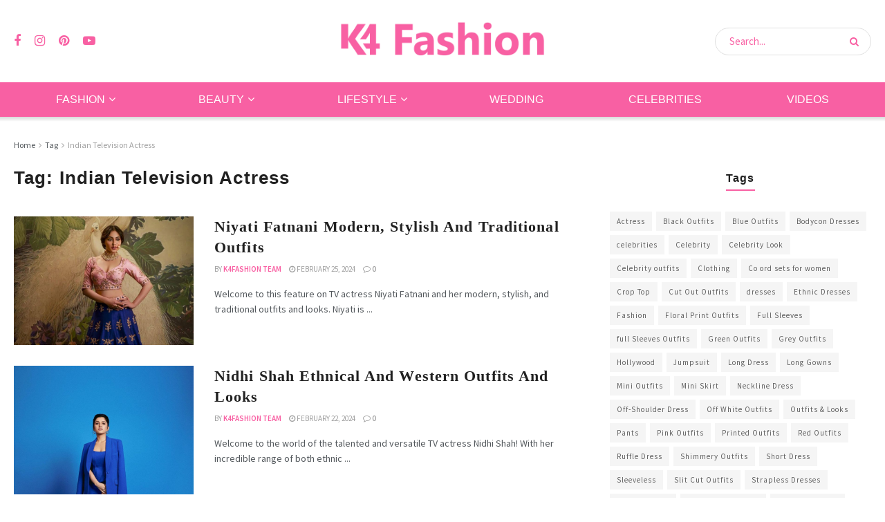

--- FILE ---
content_type: text/html; charset=UTF-8
request_url: https://www.k4fashion.com/tag/indian-television-actress/
body_size: 19981
content:
<!doctype html>
<!--[if lt IE 7]> <html class="no-js lt-ie9 lt-ie8 lt-ie7" lang="en-US"> <![endif]-->
<!--[if IE 7]>    <html class="no-js lt-ie9 lt-ie8" lang="en-US"> <![endif]-->
<!--[if IE 8]>    <html class="no-js lt-ie9" lang="en-US"> <![endif]-->
<!--[if IE 9]>    <html class="no-js lt-ie10" lang="en-US"> <![endif]-->
<!--[if gt IE 8]><!--> <html class="no-js" lang="en-US"> <!--<![endif]-->
<head>
    <meta http-equiv="Content-Type" content="text/html; charset=UTF-8" />
    <meta name='viewport' content='width=device-width, initial-scale=1, user-scalable=yes' />
    <link rel="profile" href="http://gmpg.org/xfn/11" />
    <link rel="pingback" href="https://www.k4fashion.com/xmlrpc.php" />
    <meta name='robots' content='index, follow, max-image-preview:large, max-snippet:-1, max-video-preview:-1' />
	<style>img:is([sizes="auto" i], [sizes^="auto," i]) { contain-intrinsic-size: 3000px 1500px }</style>
	<meta property="og:type" content="website">
<meta property="og:title" content="Niyati Fatnani Modern, Stylish And Traditional Outfits">
<meta property="og:site_name" content="K4 Fashion">
<meta property="og:description" content="Welcome to this feature on TV actress Niyati Fatnani and her modern, stylish, and traditional outfits and looks. Niyati is">
<meta property="og:url" content="https://www.k4fashion.com/tag/indian-television-actress">
<meta property="og:locale" content="en_US">
<meta property="og:image" content="https://www.k4fashion.com/wp-content/uploads/2023/03/niyati-fatnani.jpg">
<meta property="og:image:height" content="1350">
<meta property="og:image:width" content="1080">
<meta name="twitter:card" content="summary">
<meta name="twitter:url" content="https://www.k4fashion.com/tag/indian-television-actress">
<meta name="twitter:title" content="Niyati Fatnani Modern, Stylish And Traditional Outfits">
<meta name="twitter:description" content="Welcome to this feature on TV actress Niyati Fatnani and her modern, stylish, and traditional outfits and looks. Niyati is">
<meta name="twitter:image" content="https://www.k4fashion.com/wp-content/uploads/2023/03/niyati-fatnani.jpg">
<meta name="twitter:image:width" content="1080">
<meta name="twitter:image:height" content="1350">
			<script type="text/javascript">
			  var jnews_ajax_url = '/?ajax-request=jnews'
			</script>
			<script type="text/javascript">;window.jnews=window.jnews||{},window.jnews.library=window.jnews.library||{},window.jnews.library=function(){"use strict";var e=this;e.win=window,e.doc=document,e.noop=function(){},e.globalBody=e.doc.getElementsByTagName("body")[0],e.globalBody=e.globalBody?e.globalBody:e.doc,e.win.jnewsDataStorage=e.win.jnewsDataStorage||{_storage:new WeakMap,put:function(e,t,n){this._storage.has(e)||this._storage.set(e,new Map),this._storage.get(e).set(t,n)},get:function(e,t){return this._storage.get(e).get(t)},has:function(e,t){return this._storage.has(e)&&this._storage.get(e).has(t)},remove:function(e,t){var n=this._storage.get(e).delete(t);return 0===!this._storage.get(e).size&&this._storage.delete(e),n}},e.windowWidth=function(){return e.win.innerWidth||e.docEl.clientWidth||e.globalBody.clientWidth},e.windowHeight=function(){return e.win.innerHeight||e.docEl.clientHeight||e.globalBody.clientHeight},e.requestAnimationFrame=e.win.requestAnimationFrame||e.win.webkitRequestAnimationFrame||e.win.mozRequestAnimationFrame||e.win.msRequestAnimationFrame||window.oRequestAnimationFrame||function(e){return setTimeout(e,1e3/60)},e.cancelAnimationFrame=e.win.cancelAnimationFrame||e.win.webkitCancelAnimationFrame||e.win.webkitCancelRequestAnimationFrame||e.win.mozCancelAnimationFrame||e.win.msCancelRequestAnimationFrame||e.win.oCancelRequestAnimationFrame||function(e){clearTimeout(e)},e.classListSupport="classList"in document.createElement("_"),e.hasClass=e.classListSupport?function(e,t){return e.classList.contains(t)}:function(e,t){return e.className.indexOf(t)>=0},e.addClass=e.classListSupport?function(t,n){e.hasClass(t,n)||t.classList.add(n)}:function(t,n){e.hasClass(t,n)||(t.className+=" "+n)},e.removeClass=e.classListSupport?function(t,n){e.hasClass(t,n)&&t.classList.remove(n)}:function(t,n){e.hasClass(t,n)&&(t.className=t.className.replace(n,""))},e.objKeys=function(e){var t=[];for(var n in e)Object.prototype.hasOwnProperty.call(e,n)&&t.push(n);return t},e.isObjectSame=function(e,t){var n=!0;return JSON.stringify(e)!==JSON.stringify(t)&&(n=!1),n},e.extend=function(){for(var e,t,n,o=arguments[0]||{},i=1,a=arguments.length;i<a;i++)if(null!==(e=arguments[i]))for(t in e)o!==(n=e[t])&&void 0!==n&&(o[t]=n);return o},e.dataStorage=e.win.jnewsDataStorage,e.isVisible=function(e){return 0!==e.offsetWidth&&0!==e.offsetHeight||e.getBoundingClientRect().length},e.getHeight=function(e){return e.offsetHeight||e.clientHeight||e.getBoundingClientRect().height},e.getWidth=function(e){return e.offsetWidth||e.clientWidth||e.getBoundingClientRect().width},e.supportsPassive=!1;try{var t=Object.defineProperty({},"passive",{get:function(){e.supportsPassive=!0}});"createEvent"in e.doc?e.win.addEventListener("test",null,t):"fireEvent"in e.doc&&e.win.attachEvent("test",null)}catch(e){}e.passiveOption=!!e.supportsPassive&&{passive:!0},e.setStorage=function(e,t){e="jnews-"+e;var n={expired:Math.floor(((new Date).getTime()+432e5)/1e3)};t=Object.assign(n,t);localStorage.setItem(e,JSON.stringify(t))},e.getStorage=function(e){e="jnews-"+e;var t=localStorage.getItem(e);return null!==t&&0<t.length?JSON.parse(localStorage.getItem(e)):{}},e.expiredStorage=function(){var t,n="jnews-";for(var o in localStorage)o.indexOf(n)>-1&&"undefined"!==(t=e.getStorage(o.replace(n,""))).expired&&t.expired<Math.floor((new Date).getTime()/1e3)&&localStorage.removeItem(o)},e.addEvents=function(t,n,o){for(var i in n){var a=["touchstart","touchmove"].indexOf(i)>=0&&!o&&e.passiveOption;"createEvent"in e.doc?t.addEventListener(i,n[i],a):"fireEvent"in e.doc&&t.attachEvent("on"+i,n[i])}},e.removeEvents=function(t,n){for(var o in n)"createEvent"in e.doc?t.removeEventListener(o,n[o]):"fireEvent"in e.doc&&t.detachEvent("on"+o,n[o])},e.triggerEvents=function(t,n,o){var i;o=o||{detail:null};return"createEvent"in e.doc?(!(i=e.doc.createEvent("CustomEvent")||new CustomEvent(n)).initCustomEvent||i.initCustomEvent(n,!0,!1,o),void t.dispatchEvent(i)):"fireEvent"in e.doc?((i=e.doc.createEventObject()).eventType=n,void t.fireEvent("on"+i.eventType,i)):void 0},e.getParents=function(t,n){void 0===n&&(n=e.doc);for(var o=[],i=t.parentNode,a=!1;!a;)if(i){var r=i;r.querySelectorAll(n).length?a=!0:(o.push(r),i=r.parentNode)}else o=[],a=!0;return o},e.forEach=function(e,t,n){for(var o=0,i=e.length;o<i;o++)t.call(n,e[o],o)},e.getText=function(e){return e.innerText||e.textContent},e.setText=function(e,t){var n="object"==typeof t?t.innerText||t.textContent:t;e.innerText&&(e.innerText=n),e.textContent&&(e.textContent=n)},e.httpBuildQuery=function(t){return e.objKeys(t).reduce(function t(n){var o=arguments.length>1&&void 0!==arguments[1]?arguments[1]:null;return function(i,a){var r=n[a];a=encodeURIComponent(a);var s=o?"".concat(o,"[").concat(a,"]"):a;return null==r||"function"==typeof r?(i.push("".concat(s,"=")),i):["number","boolean","string"].includes(typeof r)?(i.push("".concat(s,"=").concat(encodeURIComponent(r))),i):(i.push(e.objKeys(r).reduce(t(r,s),[]).join("&")),i)}}(t),[]).join("&")},e.get=function(t,n,o,i){return o="function"==typeof o?o:e.noop,e.ajax("GET",t,n,o,i)},e.post=function(t,n,o,i){return o="function"==typeof o?o:e.noop,e.ajax("POST",t,n,o,i)},e.ajax=function(t,n,o,i,a){var r=new XMLHttpRequest,s=n,c=e.httpBuildQuery(o);if(t=-1!=["GET","POST"].indexOf(t)?t:"GET",r.open(t,s+("GET"==t?"?"+c:""),!0),"POST"==t&&r.setRequestHeader("Content-type","application/x-www-form-urlencoded"),r.setRequestHeader("X-Requested-With","XMLHttpRequest"),r.onreadystatechange=function(){4===r.readyState&&200<=r.status&&300>r.status&&"function"==typeof i&&i.call(void 0,r.response)},void 0!==a&&!a){return{xhr:r,send:function(){r.send("POST"==t?c:null)}}}return r.send("POST"==t?c:null),{xhr:r}},e.scrollTo=function(t,n,o){function i(e,t,n){this.start=this.position(),this.change=e-this.start,this.currentTime=0,this.increment=20,this.duration=void 0===n?500:n,this.callback=t,this.finish=!1,this.animateScroll()}return Math.easeInOutQuad=function(e,t,n,o){return(e/=o/2)<1?n/2*e*e+t:-n/2*(--e*(e-2)-1)+t},i.prototype.stop=function(){this.finish=!0},i.prototype.move=function(t){e.doc.documentElement.scrollTop=t,e.globalBody.parentNode.scrollTop=t,e.globalBody.scrollTop=t},i.prototype.position=function(){return e.doc.documentElement.scrollTop||e.globalBody.parentNode.scrollTop||e.globalBody.scrollTop},i.prototype.animateScroll=function(){this.currentTime+=this.increment;var t=Math.easeInOutQuad(this.currentTime,this.start,this.change,this.duration);this.move(t),this.currentTime<this.duration&&!this.finish?e.requestAnimationFrame.call(e.win,this.animateScroll.bind(this)):this.callback&&"function"==typeof this.callback&&this.callback()},new i(t,n,o)},e.unwrap=function(t){var n,o=t;e.forEach(t,(function(e,t){n?n+=e:n=e})),o.replaceWith(n)},e.performance={start:function(e){performance.mark(e+"Start")},stop:function(e){performance.mark(e+"End"),performance.measure(e,e+"Start",e+"End")}},e.fps=function(){var t=0,n=0,o=0;!function(){var i=t=0,a=0,r=0,s=document.getElementById("fpsTable"),c=function(t){void 0===document.getElementsByTagName("body")[0]?e.requestAnimationFrame.call(e.win,(function(){c(t)})):document.getElementsByTagName("body")[0].appendChild(t)};null===s&&((s=document.createElement("div")).style.position="fixed",s.style.top="120px",s.style.left="10px",s.style.width="100px",s.style.height="20px",s.style.border="1px solid black",s.style.fontSize="11px",s.style.zIndex="100000",s.style.backgroundColor="white",s.id="fpsTable",c(s));var l=function(){o++,n=Date.now(),(a=(o/(r=(n-t)/1e3)).toPrecision(2))!=i&&(i=a,s.innerHTML=i+"fps"),1<r&&(t=n,o=0),e.requestAnimationFrame.call(e.win,l)};l()}()},e.instr=function(e,t){for(var n=0;n<t.length;n++)if(-1!==e.toLowerCase().indexOf(t[n].toLowerCase()))return!0},e.winLoad=function(t,n){function o(o){if("complete"===e.doc.readyState||"interactive"===e.doc.readyState)return!o||n?setTimeout(t,n||1):t(o),1}o()||e.addEvents(e.win,{load:o})},e.docReady=function(t,n){function o(o){if("complete"===e.doc.readyState||"interactive"===e.doc.readyState)return!o||n?setTimeout(t,n||1):t(o),1}o()||e.addEvents(e.doc,{DOMContentLoaded:o})},e.fireOnce=function(){e.docReady((function(){e.assets=e.assets||[],e.assets.length&&(e.boot(),e.load_assets())}),50)},e.boot=function(){e.length&&e.doc.querySelectorAll("style[media]").forEach((function(e){"not all"==e.getAttribute("media")&&e.removeAttribute("media")}))},e.create_js=function(t,n){var o=e.doc.createElement("script");switch(o.setAttribute("src",t),n){case"defer":o.setAttribute("defer",!0);break;case"async":o.setAttribute("async",!0);break;case"deferasync":o.setAttribute("defer",!0),o.setAttribute("async",!0)}e.globalBody.appendChild(o)},e.load_assets=function(){"object"==typeof e.assets&&e.forEach(e.assets.slice(0),(function(t,n){var o="";t.defer&&(o+="defer"),t.async&&(o+="async"),e.create_js(t.url,o);var i=e.assets.indexOf(t);i>-1&&e.assets.splice(i,1)})),e.assets=jnewsoption.au_scripts=window.jnewsads=[]},e.setCookie=function(e,t,n){var o="";if(n){var i=new Date;i.setTime(i.getTime()+24*n*60*60*1e3),o="; expires="+i.toUTCString()}document.cookie=e+"="+(t||"")+o+"; path=/"},e.getCookie=function(e){for(var t=e+"=",n=document.cookie.split(";"),o=0;o<n.length;o++){for(var i=n[o];" "==i.charAt(0);)i=i.substring(1,i.length);if(0==i.indexOf(t))return i.substring(t.length,i.length)}return null},e.eraseCookie=function(e){document.cookie=e+"=; Path=/; Expires=Thu, 01 Jan 1970 00:00:01 GMT;"},e.docReady((function(){e.globalBody=e.globalBody==e.doc?e.doc.getElementsByTagName("body")[0]:e.globalBody,e.globalBody=e.globalBody?e.globalBody:e.doc})),e.winLoad((function(){e.winLoad((function(){var t=!1;if(void 0!==window.jnewsadmin)if(void 0!==window.file_version_checker){var n=e.objKeys(window.file_version_checker);n.length?n.forEach((function(e){t||"10.0.4"===window.file_version_checker[e]||(t=!0)})):t=!0}else t=!0;t&&(window.jnewsHelper.getMessage(),window.jnewsHelper.getNotice())}),2500)}))},window.jnews.library=new window.jnews.library;</script>
	<!-- This site is optimized with the Yoast SEO plugin v26.3 - https://yoast.com/wordpress/plugins/seo/ -->
	<title>Indian Television Actress Archives - K4 Fashion</title>
	<link rel="canonical" href="https://www.k4fashion.com/tag/indian-television-actress/" />
	<meta property="og:locale" content="en_US" />
	<meta property="og:type" content="article" />
	<meta property="og:title" content="Indian Television Actress Archives - K4 Fashion" />
	<meta property="og:url" content="https://www.k4fashion.com/tag/indian-television-actress/" />
	<meta property="og:site_name" content="K4 Fashion" />
	<meta name="twitter:card" content="summary_large_image" />
	<script type="application/ld+json" class="yoast-schema-graph">{"@context":"https://schema.org","@graph":[{"@type":"CollectionPage","@id":"https://www.k4fashion.com/tag/indian-television-actress/","url":"https://www.k4fashion.com/tag/indian-television-actress/","name":"Indian Television Actress Archives - K4 Fashion","isPartOf":{"@id":"https://www.k4fashion.com/#website"},"primaryImageOfPage":{"@id":"https://www.k4fashion.com/tag/indian-television-actress/#primaryimage"},"image":{"@id":"https://www.k4fashion.com/tag/indian-television-actress/#primaryimage"},"thumbnailUrl":"https://www.k4fashion.com/wp-content/uploads/2023/03/niyati-fatnani.jpg","breadcrumb":{"@id":"https://www.k4fashion.com/tag/indian-television-actress/#breadcrumb"},"inLanguage":"en-US"},{"@type":"ImageObject","inLanguage":"en-US","@id":"https://www.k4fashion.com/tag/indian-television-actress/#primaryimage","url":"https://www.k4fashion.com/wp-content/uploads/2023/03/niyati-fatnani.jpg","contentUrl":"https://www.k4fashion.com/wp-content/uploads/2023/03/niyati-fatnani.jpg","width":1080,"height":1350,"caption":"Niyati Fatnani"},{"@type":"BreadcrumbList","@id":"https://www.k4fashion.com/tag/indian-television-actress/#breadcrumb","itemListElement":[{"@type":"ListItem","position":1,"name":"Home","item":"https://www.k4fashion.com/"},{"@type":"ListItem","position":2,"name":"Indian Television Actress"}]},{"@type":"WebSite","@id":"https://www.k4fashion.com/#website","url":"https://www.k4fashion.com/","name":"K4 Fashion","description":"Guide To Outfits, Beauty, Makeup, Lifestyle &amp; Wellness","potentialAction":[{"@type":"SearchAction","target":{"@type":"EntryPoint","urlTemplate":"https://www.k4fashion.com/?s={search_term_string}"},"query-input":{"@type":"PropertyValueSpecification","valueRequired":true,"valueName":"search_term_string"}}],"inLanguage":"en-US"}]}</script>
	<!-- / Yoast SEO plugin. -->


<link rel='dns-prefetch' href='//fonts.googleapis.com' />
<link rel='preconnect' href='https://fonts.gstatic.com' />
<link rel="alternate" type="application/rss+xml" title="K4 Fashion &raquo; Stories Feed" href="https://www.k4fashion.com/stories/feed/"><link rel='stylesheet' id='sbi_styles-css' href='https://www.k4fashion.com/wp-content/plugins/instagram-feed/css/sbi-styles.min.css?ver=6.9.1' type='text/css' media='all' />
<link rel='stylesheet' id='wp-block-library-css' href='https://www.k4fashion.com/wp-includes/css/dist/block-library/style.min.css?ver=6.8.2' type='text/css' media='all' />
<style id='classic-theme-styles-inline-css' type='text/css'>
/*! This file is auto-generated */
.wp-block-button__link{color:#fff;background-color:#32373c;border-radius:9999px;box-shadow:none;text-decoration:none;padding:calc(.667em + 2px) calc(1.333em + 2px);font-size:1.125em}.wp-block-file__button{background:#32373c;color:#fff;text-decoration:none}
</style>
<link rel='stylesheet' id='quads-style-css-css' href='https://www.k4fashion.com/wp-content/plugins/quick-adsense-reloaded/includes/gutenberg/dist/blocks.style.build.css?ver=2.0.94' type='text/css' media='all' />
<style id='global-styles-inline-css' type='text/css'>
:root{--wp--preset--aspect-ratio--square: 1;--wp--preset--aspect-ratio--4-3: 4/3;--wp--preset--aspect-ratio--3-4: 3/4;--wp--preset--aspect-ratio--3-2: 3/2;--wp--preset--aspect-ratio--2-3: 2/3;--wp--preset--aspect-ratio--16-9: 16/9;--wp--preset--aspect-ratio--9-16: 9/16;--wp--preset--color--black: #000000;--wp--preset--color--cyan-bluish-gray: #abb8c3;--wp--preset--color--white: #ffffff;--wp--preset--color--pale-pink: #f78da7;--wp--preset--color--vivid-red: #cf2e2e;--wp--preset--color--luminous-vivid-orange: #ff6900;--wp--preset--color--luminous-vivid-amber: #fcb900;--wp--preset--color--light-green-cyan: #7bdcb5;--wp--preset--color--vivid-green-cyan: #00d084;--wp--preset--color--pale-cyan-blue: #8ed1fc;--wp--preset--color--vivid-cyan-blue: #0693e3;--wp--preset--color--vivid-purple: #9b51e0;--wp--preset--gradient--vivid-cyan-blue-to-vivid-purple: linear-gradient(135deg,rgba(6,147,227,1) 0%,rgb(155,81,224) 100%);--wp--preset--gradient--light-green-cyan-to-vivid-green-cyan: linear-gradient(135deg,rgb(122,220,180) 0%,rgb(0,208,130) 100%);--wp--preset--gradient--luminous-vivid-amber-to-luminous-vivid-orange: linear-gradient(135deg,rgba(252,185,0,1) 0%,rgba(255,105,0,1) 100%);--wp--preset--gradient--luminous-vivid-orange-to-vivid-red: linear-gradient(135deg,rgba(255,105,0,1) 0%,rgb(207,46,46) 100%);--wp--preset--gradient--very-light-gray-to-cyan-bluish-gray: linear-gradient(135deg,rgb(238,238,238) 0%,rgb(169,184,195) 100%);--wp--preset--gradient--cool-to-warm-spectrum: linear-gradient(135deg,rgb(74,234,220) 0%,rgb(151,120,209) 20%,rgb(207,42,186) 40%,rgb(238,44,130) 60%,rgb(251,105,98) 80%,rgb(254,248,76) 100%);--wp--preset--gradient--blush-light-purple: linear-gradient(135deg,rgb(255,206,236) 0%,rgb(152,150,240) 100%);--wp--preset--gradient--blush-bordeaux: linear-gradient(135deg,rgb(254,205,165) 0%,rgb(254,45,45) 50%,rgb(107,0,62) 100%);--wp--preset--gradient--luminous-dusk: linear-gradient(135deg,rgb(255,203,112) 0%,rgb(199,81,192) 50%,rgb(65,88,208) 100%);--wp--preset--gradient--pale-ocean: linear-gradient(135deg,rgb(255,245,203) 0%,rgb(182,227,212) 50%,rgb(51,167,181) 100%);--wp--preset--gradient--electric-grass: linear-gradient(135deg,rgb(202,248,128) 0%,rgb(113,206,126) 100%);--wp--preset--gradient--midnight: linear-gradient(135deg,rgb(2,3,129) 0%,rgb(40,116,252) 100%);--wp--preset--font-size--small: 13px;--wp--preset--font-size--medium: 20px;--wp--preset--font-size--large: 36px;--wp--preset--font-size--x-large: 42px;--wp--preset--spacing--20: 0.44rem;--wp--preset--spacing--30: 0.67rem;--wp--preset--spacing--40: 1rem;--wp--preset--spacing--50: 1.5rem;--wp--preset--spacing--60: 2.25rem;--wp--preset--spacing--70: 3.38rem;--wp--preset--spacing--80: 5.06rem;--wp--preset--shadow--natural: 6px 6px 9px rgba(0, 0, 0, 0.2);--wp--preset--shadow--deep: 12px 12px 50px rgba(0, 0, 0, 0.4);--wp--preset--shadow--sharp: 6px 6px 0px rgba(0, 0, 0, 0.2);--wp--preset--shadow--outlined: 6px 6px 0px -3px rgba(255, 255, 255, 1), 6px 6px rgba(0, 0, 0, 1);--wp--preset--shadow--crisp: 6px 6px 0px rgba(0, 0, 0, 1);}:where(.is-layout-flex){gap: 0.5em;}:where(.is-layout-grid){gap: 0.5em;}body .is-layout-flex{display: flex;}.is-layout-flex{flex-wrap: wrap;align-items: center;}.is-layout-flex > :is(*, div){margin: 0;}body .is-layout-grid{display: grid;}.is-layout-grid > :is(*, div){margin: 0;}:where(.wp-block-columns.is-layout-flex){gap: 2em;}:where(.wp-block-columns.is-layout-grid){gap: 2em;}:where(.wp-block-post-template.is-layout-flex){gap: 1.25em;}:where(.wp-block-post-template.is-layout-grid){gap: 1.25em;}.has-black-color{color: var(--wp--preset--color--black) !important;}.has-cyan-bluish-gray-color{color: var(--wp--preset--color--cyan-bluish-gray) !important;}.has-white-color{color: var(--wp--preset--color--white) !important;}.has-pale-pink-color{color: var(--wp--preset--color--pale-pink) !important;}.has-vivid-red-color{color: var(--wp--preset--color--vivid-red) !important;}.has-luminous-vivid-orange-color{color: var(--wp--preset--color--luminous-vivid-orange) !important;}.has-luminous-vivid-amber-color{color: var(--wp--preset--color--luminous-vivid-amber) !important;}.has-light-green-cyan-color{color: var(--wp--preset--color--light-green-cyan) !important;}.has-vivid-green-cyan-color{color: var(--wp--preset--color--vivid-green-cyan) !important;}.has-pale-cyan-blue-color{color: var(--wp--preset--color--pale-cyan-blue) !important;}.has-vivid-cyan-blue-color{color: var(--wp--preset--color--vivid-cyan-blue) !important;}.has-vivid-purple-color{color: var(--wp--preset--color--vivid-purple) !important;}.has-black-background-color{background-color: var(--wp--preset--color--black) !important;}.has-cyan-bluish-gray-background-color{background-color: var(--wp--preset--color--cyan-bluish-gray) !important;}.has-white-background-color{background-color: var(--wp--preset--color--white) !important;}.has-pale-pink-background-color{background-color: var(--wp--preset--color--pale-pink) !important;}.has-vivid-red-background-color{background-color: var(--wp--preset--color--vivid-red) !important;}.has-luminous-vivid-orange-background-color{background-color: var(--wp--preset--color--luminous-vivid-orange) !important;}.has-luminous-vivid-amber-background-color{background-color: var(--wp--preset--color--luminous-vivid-amber) !important;}.has-light-green-cyan-background-color{background-color: var(--wp--preset--color--light-green-cyan) !important;}.has-vivid-green-cyan-background-color{background-color: var(--wp--preset--color--vivid-green-cyan) !important;}.has-pale-cyan-blue-background-color{background-color: var(--wp--preset--color--pale-cyan-blue) !important;}.has-vivid-cyan-blue-background-color{background-color: var(--wp--preset--color--vivid-cyan-blue) !important;}.has-vivid-purple-background-color{background-color: var(--wp--preset--color--vivid-purple) !important;}.has-black-border-color{border-color: var(--wp--preset--color--black) !important;}.has-cyan-bluish-gray-border-color{border-color: var(--wp--preset--color--cyan-bluish-gray) !important;}.has-white-border-color{border-color: var(--wp--preset--color--white) !important;}.has-pale-pink-border-color{border-color: var(--wp--preset--color--pale-pink) !important;}.has-vivid-red-border-color{border-color: var(--wp--preset--color--vivid-red) !important;}.has-luminous-vivid-orange-border-color{border-color: var(--wp--preset--color--luminous-vivid-orange) !important;}.has-luminous-vivid-amber-border-color{border-color: var(--wp--preset--color--luminous-vivid-amber) !important;}.has-light-green-cyan-border-color{border-color: var(--wp--preset--color--light-green-cyan) !important;}.has-vivid-green-cyan-border-color{border-color: var(--wp--preset--color--vivid-green-cyan) !important;}.has-pale-cyan-blue-border-color{border-color: var(--wp--preset--color--pale-cyan-blue) !important;}.has-vivid-cyan-blue-border-color{border-color: var(--wp--preset--color--vivid-cyan-blue) !important;}.has-vivid-purple-border-color{border-color: var(--wp--preset--color--vivid-purple) !important;}.has-vivid-cyan-blue-to-vivid-purple-gradient-background{background: var(--wp--preset--gradient--vivid-cyan-blue-to-vivid-purple) !important;}.has-light-green-cyan-to-vivid-green-cyan-gradient-background{background: var(--wp--preset--gradient--light-green-cyan-to-vivid-green-cyan) !important;}.has-luminous-vivid-amber-to-luminous-vivid-orange-gradient-background{background: var(--wp--preset--gradient--luminous-vivid-amber-to-luminous-vivid-orange) !important;}.has-luminous-vivid-orange-to-vivid-red-gradient-background{background: var(--wp--preset--gradient--luminous-vivid-orange-to-vivid-red) !important;}.has-very-light-gray-to-cyan-bluish-gray-gradient-background{background: var(--wp--preset--gradient--very-light-gray-to-cyan-bluish-gray) !important;}.has-cool-to-warm-spectrum-gradient-background{background: var(--wp--preset--gradient--cool-to-warm-spectrum) !important;}.has-blush-light-purple-gradient-background{background: var(--wp--preset--gradient--blush-light-purple) !important;}.has-blush-bordeaux-gradient-background{background: var(--wp--preset--gradient--blush-bordeaux) !important;}.has-luminous-dusk-gradient-background{background: var(--wp--preset--gradient--luminous-dusk) !important;}.has-pale-ocean-gradient-background{background: var(--wp--preset--gradient--pale-ocean) !important;}.has-electric-grass-gradient-background{background: var(--wp--preset--gradient--electric-grass) !important;}.has-midnight-gradient-background{background: var(--wp--preset--gradient--midnight) !important;}.has-small-font-size{font-size: var(--wp--preset--font-size--small) !important;}.has-medium-font-size{font-size: var(--wp--preset--font-size--medium) !important;}.has-large-font-size{font-size: var(--wp--preset--font-size--large) !important;}.has-x-large-font-size{font-size: var(--wp--preset--font-size--x-large) !important;}
:where(.wp-block-post-template.is-layout-flex){gap: 1.25em;}:where(.wp-block-post-template.is-layout-grid){gap: 1.25em;}
:where(.wp-block-columns.is-layout-flex){gap: 2em;}:where(.wp-block-columns.is-layout-grid){gap: 2em;}
:root :where(.wp-block-pullquote){font-size: 1.5em;line-height: 1.6;}
</style>
<link rel='stylesheet' id='contact-form-7-css' href='https://www.k4fashion.com/wp-content/plugins/contact-form-7/includes/css/styles.css?ver=6.1.1' type='text/css' media='all' />
<link rel='stylesheet' id='jnews-parent-style-css' href='https://www.k4fashion.com/wp-content/themes/jnews/style.css?ver=6.8.2' type='text/css' media='all' />
<link rel='stylesheet' id='elementor-frontend-css' href='https://www.k4fashion.com/wp-content/plugins/elementor/assets/css/frontend.min.css?ver=3.32.1' type='text/css' media='all' />
<link crossorigin="anonymous" rel='stylesheet' id='jeg_customizer_font-css' href='//fonts.googleapis.com/css?family=Source+Sans+Pro%3Aregular%2C600%7CWork+Sans%3Aregular%2C600&#038;display=swap&#038;ver=1.3.0' type='text/css' media='all' />
<link rel='stylesheet' id='font-awesome-css' href='https://www.k4fashion.com/wp-content/plugins/elementor/assets/lib/font-awesome/css/font-awesome.min.css?ver=4.7.0' type='text/css' media='all' />
<link rel='stylesheet' id='jnews-frontend-css' href='https://www.k4fashion.com/wp-content/themes/jnews/assets/dist/frontend.min.css?ver=1.0.0' type='text/css' media='all' />
<link rel='stylesheet' id='jnews-elementor-css' href='https://www.k4fashion.com/wp-content/themes/jnews/assets/css/elementor-frontend.css?ver=1.0.0' type='text/css' media='all' />
<link rel='stylesheet' id='jnews-style-css' href='https://www.k4fashion.com/wp-content/themes/jnews-child/style.css?ver=1.0.0' type='text/css' media='all' />
<link rel='stylesheet' id='jnews-darkmode-css' href='https://www.k4fashion.com/wp-content/themes/jnews/assets/css/darkmode.css?ver=1.0.0' type='text/css' media='all' />
<link rel='stylesheet' id='jnews-scheme-css' href='https://www.k4fashion.com/wp-content/uploads/jnews/scheme.css?ver=1715163302' type='text/css' media='all' />
<script type="text/javascript" src="//www.k4fashion.com/wp-content/uploads/jnews/gtag/gtag.js?ver=1769419916" id="jnews-google-tag-manager-js" defer></script>
<script type="text/javascript" id="jnews-google-tag-manager-js-after">
/* <![CDATA[ */
				window.addEventListener('DOMContentLoaded', function() {
					(function() {
						window.dataLayer = window.dataLayer || [];
						function gtag(){dataLayer.push(arguments);}
						gtag('js', new Date());
						gtag('config', 'G-382779309');
					})();
				});
				
/* ]]> */
</script>
<script type="text/javascript" src="https://www.k4fashion.com/wp-includes/js/jquery/jquery.min.js?ver=3.7.1" id="jquery-core-js"></script>
<script type="text/javascript" src="https://www.k4fashion.com/wp-includes/js/jquery/jquery-migrate.min.js?ver=3.4.1" id="jquery-migrate-js"></script>
<script>document.cookie = 'quads_browser_width='+screen.width;</script><meta name="generator" content="Elementor 3.32.1; features: e_font_icon_svg, additional_custom_breakpoints; settings: css_print_method-external, google_font-enabled, font_display-swap">
			<style>
				.e-con.e-parent:nth-of-type(n+4):not(.e-lazyloaded):not(.e-no-lazyload),
				.e-con.e-parent:nth-of-type(n+4):not(.e-lazyloaded):not(.e-no-lazyload) * {
					background-image: none !important;
				}
				@media screen and (max-height: 1024px) {
					.e-con.e-parent:nth-of-type(n+3):not(.e-lazyloaded):not(.e-no-lazyload),
					.e-con.e-parent:nth-of-type(n+3):not(.e-lazyloaded):not(.e-no-lazyload) * {
						background-image: none !important;
					}
				}
				@media screen and (max-height: 640px) {
					.e-con.e-parent:nth-of-type(n+2):not(.e-lazyloaded):not(.e-no-lazyload),
					.e-con.e-parent:nth-of-type(n+2):not(.e-lazyloaded):not(.e-no-lazyload) * {
						background-image: none !important;
					}
				}
			</style>
			<!-- There is no amphtml version available for this URL. --><script type='application/ld+json'>{"@context":"http:\/\/schema.org","@type":"Organization","@id":"https:\/\/www.k4fashion.com\/#organization","url":"https:\/\/www.k4fashion.com\/","name":"","logo":{"@type":"ImageObject","url":""},"sameAs":["http:\/\/facebook.com\/k4fashion.trends","https:\/\/www.instagram.com\/k4.fashion\/","https:\/\/www.pinterest.com\/k4fashiontrends\/","https:\/\/www.youtube.com\/@K4.Fashion"]}</script>
<script type='application/ld+json'>{"@context":"http:\/\/schema.org","@type":"WebSite","@id":"https:\/\/www.k4fashion.com\/#website","url":"https:\/\/www.k4fashion.com\/","name":"","potentialAction":{"@type":"SearchAction","target":"https:\/\/www.k4fashion.com\/?s={search_term_string}","query-input":"required name=search_term_string"}}</script>
<link rel="icon" href="https://www.k4fashion.com/wp-content/uploads/2021/12/cropped-cropped-k4-fashion-logo-1x-32x32.png" sizes="32x32" />
<link rel="icon" href="https://www.k4fashion.com/wp-content/uploads/2021/12/cropped-cropped-k4-fashion-logo-1x-192x192.png" sizes="192x192" />
<link rel="apple-touch-icon" href="https://www.k4fashion.com/wp-content/uploads/2021/12/cropped-cropped-k4-fashion-logo-1x-180x180.png" />
<meta name="msapplication-TileImage" content="https://www.k4fashion.com/wp-content/uploads/2021/12/cropped-cropped-k4-fashion-logo-1x-270x270.png" />
<style id="jeg_dynamic_css" type="text/css" data-type="jeg_custom-css">@media only screen and (min-width : 1200px) { .container, .jeg_vc_content > .vc_row, .jeg_vc_content > .wpb-content-wrapper > .vc_row, .jeg_vc_content > .vc_element > .vc_row, .jeg_vc_content > .wpb-content-wrapper > .vc_element > .vc_row, .jeg_vc_content > .vc_row[data-vc-full-width="true"]:not([data-vc-stretch-content="true"]) > .jeg-vc-wrapper, .jeg_vc_content > .wpb-content-wrapper > .vc_row[data-vc-full-width="true"]:not([data-vc-stretch-content="true"]) > .jeg-vc-wrapper, .jeg_vc_content > .vc_element > .vc_row[data-vc-full-width="true"]:not([data-vc-stretch-content="true"]) > .jeg-vc-wrapper, .jeg_vc_content > .wpb-content-wrapper > .vc_element > .vc_row[data-vc-full-width="true"]:not([data-vc-stretch-content="true"]) > .jeg-vc-wrapper { max-width : 1270px; } .elementor-section.elementor-section-boxed > .elementor-container { max-width : 1270px; }  } @media only screen and (min-width : 1441px) { .container, .jeg_vc_content > .vc_row, .jeg_vc_content > .wpb-content-wrapper > .vc_row, .jeg_vc_content > .vc_element > .vc_row, .jeg_vc_content > .wpb-content-wrapper > .vc_element > .vc_row, .jeg_vc_content > .vc_row[data-vc-full-width="true"]:not([data-vc-stretch-content="true"]) > .jeg-vc-wrapper, .jeg_vc_content > .wpb-content-wrapper > .vc_row[data-vc-full-width="true"]:not([data-vc-stretch-content="true"]) > .jeg-vc-wrapper, .jeg_vc_content > .vc_element > .vc_row[data-vc-full-width="true"]:not([data-vc-stretch-content="true"]) > .jeg-vc-wrapper, .jeg_vc_content > .wpb-content-wrapper > .vc_element > .vc_row[data-vc-full-width="true"]:not([data-vc-stretch-content="true"]) > .jeg-vc-wrapper { max-width : 1270px; } .elementor-section.elementor-section-boxed > .elementor-container { max-width : 1270px; }  } body { --j-body-color : #53585c; --j-accent-color : #f860a3; --j-alt-color : #f860a3; --j-heading-color : #212121; } body,.jeg_newsfeed_list .tns-outer .tns-controls button,.jeg_filter_button,.owl-carousel .owl-nav div,.jeg_readmore,.jeg_hero_style_7 .jeg_post_meta a,.widget_calendar thead th,.widget_calendar tfoot a,.jeg_socialcounter a,.entry-header .jeg_meta_like a,.entry-header .jeg_meta_comment a,.entry-header .jeg_meta_donation a,.entry-header .jeg_meta_bookmark a,.entry-content tbody tr:hover,.entry-content th,.jeg_splitpost_nav li:hover a,#breadcrumbs a,.jeg_author_socials a:hover,.jeg_footer_content a,.jeg_footer_bottom a,.jeg_cartcontent,.woocommerce .woocommerce-breadcrumb a { color : #53585c; } a, .jeg_menu_style_5>li>a:hover, .jeg_menu_style_5>li.sfHover>a, .jeg_menu_style_5>li.current-menu-item>a, .jeg_menu_style_5>li.current-menu-ancestor>a, .jeg_navbar .jeg_menu:not(.jeg_main_menu)>li>a:hover, .jeg_midbar .jeg_menu:not(.jeg_main_menu)>li>a:hover, .jeg_side_tabs li.active, .jeg_block_heading_5 strong, .jeg_block_heading_6 strong, .jeg_block_heading_7 strong, .jeg_block_heading_8 strong, .jeg_subcat_list li a:hover, .jeg_subcat_list li button:hover, .jeg_pl_lg_7 .jeg_thumb .jeg_post_category a, .jeg_pl_xs_2:before, .jeg_pl_xs_4 .jeg_postblock_content:before, .jeg_postblock .jeg_post_title a:hover, .jeg_hero_style_6 .jeg_post_title a:hover, .jeg_sidefeed .jeg_pl_xs_3 .jeg_post_title a:hover, .widget_jnews_popular .jeg_post_title a:hover, .jeg_meta_author a, .widget_archive li a:hover, .widget_pages li a:hover, .widget_meta li a:hover, .widget_recent_entries li a:hover, .widget_rss li a:hover, .widget_rss cite, .widget_categories li a:hover, .widget_categories li.current-cat>a, #breadcrumbs a:hover, .jeg_share_count .counts, .commentlist .bypostauthor>.comment-body>.comment-author>.fn, span.required, .jeg_review_title, .bestprice .price, .authorlink a:hover, .jeg_vertical_playlist .jeg_video_playlist_play_icon, .jeg_vertical_playlist .jeg_video_playlist_item.active .jeg_video_playlist_thumbnail:before, .jeg_horizontal_playlist .jeg_video_playlist_play, .woocommerce li.product .pricegroup .button, .widget_display_forums li a:hover, .widget_display_topics li:before, .widget_display_replies li:before, .widget_display_views li:before, .bbp-breadcrumb a:hover, .jeg_mobile_menu li.sfHover>a, .jeg_mobile_menu li a:hover, .split-template-6 .pagenum, .jeg_mobile_menu_style_5>li>a:hover, .jeg_mobile_menu_style_5>li.sfHover>a, .jeg_mobile_menu_style_5>li.current-menu-item>a, .jeg_mobile_menu_style_5>li.current-menu-ancestor>a, .jeg_mobile_menu.jeg_menu_dropdown li.open > div > a { color : #f860a3; } .jeg_menu_style_1>li>a:before, .jeg_menu_style_2>li>a:before, .jeg_menu_style_3>li>a:before, .jeg_side_toggle, .jeg_slide_caption .jeg_post_category a, .jeg_slider_type_1_wrapper .tns-controls button.tns-next, .jeg_block_heading_1 .jeg_block_title span, .jeg_block_heading_2 .jeg_block_title span, .jeg_block_heading_3, .jeg_block_heading_4 .jeg_block_title span, .jeg_block_heading_6:after, .jeg_pl_lg_box .jeg_post_category a, .jeg_pl_md_box .jeg_post_category a, .jeg_readmore:hover, .jeg_thumb .jeg_post_category a, .jeg_block_loadmore a:hover, .jeg_postblock.alt .jeg_block_loadmore a:hover, .jeg_block_loadmore a.active, .jeg_postblock_carousel_2 .jeg_post_category a, .jeg_heroblock .jeg_post_category a, .jeg_pagenav_1 .page_number.active, .jeg_pagenav_1 .page_number.active:hover, input[type="submit"], .btn, .button, .widget_tag_cloud a:hover, .popularpost_item:hover .jeg_post_title a:before, .jeg_splitpost_4 .page_nav, .jeg_splitpost_5 .page_nav, .jeg_post_via a:hover, .jeg_post_source a:hover, .jeg_post_tags a:hover, .comment-reply-title small a:before, .comment-reply-title small a:after, .jeg_storelist .productlink, .authorlink li.active a:before, .jeg_footer.dark .socials_widget:not(.nobg) a:hover .fa, div.jeg_breakingnews_title, .jeg_overlay_slider_bottom_wrapper .tns-controls button, .jeg_overlay_slider_bottom_wrapper .tns-controls button:hover, .jeg_vertical_playlist .jeg_video_playlist_current, .woocommerce span.onsale, .woocommerce #respond input#submit:hover, .woocommerce a.button:hover, .woocommerce button.button:hover, .woocommerce input.button:hover, .woocommerce #respond input#submit.alt, .woocommerce a.button.alt, .woocommerce button.button.alt, .woocommerce input.button.alt, .jeg_popup_post .caption, .jeg_footer.dark input[type="submit"], .jeg_footer.dark .btn, .jeg_footer.dark .button, .footer_widget.widget_tag_cloud a:hover, .jeg_inner_content .content-inner .jeg_post_category a:hover, #buddypress .standard-form button, #buddypress a.button, #buddypress input[type="submit"], #buddypress input[type="button"], #buddypress input[type="reset"], #buddypress ul.button-nav li a, #buddypress .generic-button a, #buddypress .generic-button button, #buddypress .comment-reply-link, #buddypress a.bp-title-button, #buddypress.buddypress-wrap .members-list li .user-update .activity-read-more a, div#buddypress .standard-form button:hover, div#buddypress a.button:hover, div#buddypress input[type="submit"]:hover, div#buddypress input[type="button"]:hover, div#buddypress input[type="reset"]:hover, div#buddypress ul.button-nav li a:hover, div#buddypress .generic-button a:hover, div#buddypress .generic-button button:hover, div#buddypress .comment-reply-link:hover, div#buddypress a.bp-title-button:hover, div#buddypress.buddypress-wrap .members-list li .user-update .activity-read-more a:hover, #buddypress #item-nav .item-list-tabs ul li a:before, .jeg_inner_content .jeg_meta_container .follow-wrapper a { background-color : #f860a3; } .jeg_block_heading_7 .jeg_block_title span, .jeg_readmore:hover, .jeg_block_loadmore a:hover, .jeg_block_loadmore a.active, .jeg_pagenav_1 .page_number.active, .jeg_pagenav_1 .page_number.active:hover, .jeg_pagenav_3 .page_number:hover, .jeg_prevnext_post a:hover h3, .jeg_overlay_slider .jeg_post_category, .jeg_sidefeed .jeg_post.active, .jeg_vertical_playlist.jeg_vertical_playlist .jeg_video_playlist_item.active .jeg_video_playlist_thumbnail img, .jeg_horizontal_playlist .jeg_video_playlist_item.active { border-color : #f860a3; } .jeg_tabpost_nav li.active, .woocommerce div.product .woocommerce-tabs ul.tabs li.active, .jeg_mobile_menu_style_1>li.current-menu-item a, .jeg_mobile_menu_style_1>li.current-menu-ancestor a, .jeg_mobile_menu_style_2>li.current-menu-item::after, .jeg_mobile_menu_style_2>li.current-menu-ancestor::after, .jeg_mobile_menu_style_3>li.current-menu-item::before, .jeg_mobile_menu_style_3>li.current-menu-ancestor::before { border-bottom-color : #f860a3; } .jeg_post_meta .fa, .jeg_post_meta .jpwt-icon, .entry-header .jeg_post_meta .fa, .jeg_review_stars, .jeg_price_review_list { color : #f860a3; } .jeg_share_button.share-float.share-monocrhome a { background-color : #f860a3; } h1,h2,h3,h4,h5,h6,.jeg_post_title a,.entry-header .jeg_post_title,.jeg_hero_style_7 .jeg_post_title a,.jeg_block_title,.jeg_splitpost_bar .current_title,.jeg_video_playlist_title,.gallery-caption,.jeg_push_notification_button>a.button { color : #212121; } .split-template-9 .pagenum, .split-template-10 .pagenum, .split-template-11 .pagenum, .split-template-12 .pagenum, .split-template-13 .pagenum, .split-template-15 .pagenum, .split-template-18 .pagenum, .split-template-20 .pagenum, .split-template-19 .current_title span, .split-template-20 .current_title span { background-color : #212121; } .jeg_midbar { height : 119px; } .jeg_midbar, .jeg_midbar.dark { background-color : #ffffff; } .jeg_midbar a, .jeg_midbar.dark a { color : #f860a3; } .jeg_header .jeg_bottombar.jeg_navbar,.jeg_bottombar .jeg_nav_icon { height : 50px; } .jeg_header .jeg_bottombar.jeg_navbar, .jeg_header .jeg_bottombar .jeg_main_menu:not(.jeg_menu_style_1) > li > a, .jeg_header .jeg_bottombar .jeg_menu_style_1 > li, .jeg_header .jeg_bottombar .jeg_menu:not(.jeg_main_menu) > li > a { line-height : 50px; } .jeg_header .jeg_bottombar.jeg_navbar_wrapper:not(.jeg_navbar_boxed), .jeg_header .jeg_bottombar.jeg_navbar_boxed .jeg_nav_row { background : #f860a3; } .jeg_header .jeg_bottombar, .jeg_header .jeg_bottombar.jeg_navbar_dark, .jeg_bottombar.jeg_navbar_boxed .jeg_nav_row, .jeg_bottombar.jeg_navbar_dark.jeg_navbar_boxed .jeg_nav_row { border-bottom-width : 0px; } .jeg_header_sticky .jeg_navbar_wrapper:not(.jeg_navbar_boxed), .jeg_header_sticky .jeg_navbar_boxed .jeg_nav_row { background : #f860a3; } .jeg_stickybar, .jeg_stickybar.dark { border-bottom-width : 0px; } .jeg_mobile_midbar, .jeg_mobile_midbar.dark { background : #06c4d6; } .jeg_header .socials_widget > a > i.fa:before { color : #f860a3; } .jeg_header .socials_widget.nobg > a > i > span.jeg-icon svg { fill : #f860a3; } .jeg_header .socials_widget.nobg > a > span.jeg-icon svg { fill : #f860a3; } .jeg_header .socials_widget > a > span.jeg-icon svg { fill : #f860a3; } .jeg_header .socials_widget > a > i > span.jeg-icon svg { fill : #f860a3; } .jeg_aside_item.socials_widget > a > i.fa:before { color : #f860a3; } .jeg_aside_item.socials_widget.nobg a span.jeg-icon svg { fill : #f860a3; } .jeg_aside_item.socials_widget a span.jeg-icon svg { fill : #f860a3; } .jeg_header .jeg_search_wrapper.search_icon .jeg_search_toggle { color : #ffffff; } .jeg_nav_search { width : 48%; } .jeg_header .jeg_search_no_expand .jeg_search_form button.jeg_search_button { color : #f860a3; } .jeg_header .jeg_search_wrapper.jeg_search_no_expand .jeg_search_form .jeg_search_input { color : #f860a3; } .jeg_header .jeg_search_no_expand .jeg_search_form .jeg_search_input::-webkit-input-placeholder { color : #f860a3; } .jeg_header .jeg_search_no_expand .jeg_search_form .jeg_search_input:-moz-placeholder { color : #f860a3; } .jeg_header .jeg_search_no_expand .jeg_search_form .jeg_search_input::-moz-placeholder { color : #f860a3; } .jeg_header .jeg_search_no_expand .jeg_search_form .jeg_search_input:-ms-input-placeholder { color : #f860a3; } .jeg_header .jeg_search_no_expand .jeg_search_result a, .jeg_header .jeg_search_no_expand .jeg_search_result .search-link { color : #041d28; } .jeg_header .jeg_menu.jeg_main_menu > li > a { color : #ffffff; } .jeg_header .jeg_menu_style_4 > li > a:hover, .jeg_header .jeg_menu_style_4 > li.sfHover > a, .jeg_header .jeg_menu_style_4 > li.current-menu-item > a, .jeg_header .jeg_menu_style_4 > li.current-menu-ancestor > a, .jeg_navbar_dark .jeg_menu_style_4 > li > a:hover, .jeg_navbar_dark .jeg_menu_style_4 > li.sfHover > a, .jeg_navbar_dark .jeg_menu_style_4 > li.current-menu-item > a, .jeg_navbar_dark .jeg_menu_style_4 > li.current-menu-ancestor > a { background : rgba(247,64,143,0.78); } .jeg_header .jeg_navbar_wrapper .sf-arrows .sf-with-ul:after { color : #ffffff; } .jeg_footer_content,.jeg_footer.dark .jeg_footer_content { background-color : #e4e4e4; } .jeg_footer .jeg_footer_heading h3,.jeg_footer.dark .jeg_footer_heading h3,.jeg_footer .widget h2,.jeg_footer .footer_dark .widget h2 { color : #f860a3; } .jeg_footer_bottom,.jeg_footer.dark .jeg_footer_bottom,.jeg_footer_secondary,.jeg_footer.dark .jeg_footer_secondary { background-color : #e4e4e4; } body,input,textarea,select,.chosen-container-single .chosen-single,.btn,.button { font-family: "Source Sans Pro",Helvetica,Arial,sans-serif; } .jeg_header, .jeg_mobile_wrapper { font-family: "Work Sans",Helvetica,Arial,sans-serif; } .jeg_post_title, .entry-header .jeg_post_title, .jeg_single_tpl_2 .entry-header .jeg_post_title, .jeg_single_tpl_3 .entry-header .jeg_post_title, .jeg_single_tpl_6 .entry-header .jeg_post_title, .jeg_content .jeg_custom_title_wrapper .jeg_post_title { font-family: "Work Sans",Helvetica,Arial,sans-serif; } .jeg_thumb .jeg_post_category a,.jeg_pl_lg_box .jeg_post_category a,.jeg_pl_md_box .jeg_post_category a,.jeg_postblock_carousel_2 .jeg_post_category a,.jeg_heroblock .jeg_post_category a,.jeg_slide_caption .jeg_post_category a { background-color : #ea526f; } .jeg_overlay_slider .jeg_post_category,.jeg_thumb .jeg_post_category a,.jeg_pl_lg_box .jeg_post_category a,.jeg_pl_md_box .jeg_post_category a,.jeg_postblock_carousel_2 .jeg_post_category a,.jeg_heroblock .jeg_post_category a,.jeg_slide_caption .jeg_post_category a { border-color : #ea526f; } </style><style type="text/css">
					.no_thumbnail .jeg_thumb,
					.thumbnail-container.no_thumbnail {
					    display: none !important;
					}
					.jeg_search_result .jeg_pl_xs_3.no_thumbnail .jeg_postblock_content,
					.jeg_sidefeed .jeg_pl_xs_3.no_thumbnail .jeg_postblock_content,
					.jeg_pl_sm.no_thumbnail .jeg_postblock_content {
					    margin-left: 0;
					}
					.jeg_postblock_11 .no_thumbnail .jeg_postblock_content,
					.jeg_postblock_12 .no_thumbnail .jeg_postblock_content,
					.jeg_postblock_12.jeg_col_3o3 .no_thumbnail .jeg_postblock_content  {
					    margin-top: 0;
					}
					.jeg_postblock_15 .jeg_pl_md_box.no_thumbnail .jeg_postblock_content,
					.jeg_postblock_19 .jeg_pl_md_box.no_thumbnail .jeg_postblock_content,
					.jeg_postblock_24 .jeg_pl_md_box.no_thumbnail .jeg_postblock_content,
					.jeg_sidefeed .jeg_pl_md_box .jeg_postblock_content {
					    position: relative;
					}
					.jeg_postblock_carousel_2 .no_thumbnail .jeg_post_title a,
					.jeg_postblock_carousel_2 .no_thumbnail .jeg_post_title a:hover,
					.jeg_postblock_carousel_2 .no_thumbnail .jeg_post_meta .fa {
					    color: #212121 !important;
					} 
					.jnews-dark-mode .jeg_postblock_carousel_2 .no_thumbnail .jeg_post_title a,
					.jnews-dark-mode .jeg_postblock_carousel_2 .no_thumbnail .jeg_post_title a:hover,
					.jnews-dark-mode .jeg_postblock_carousel_2 .no_thumbnail .jeg_post_meta .fa {
					    color: #fff !important;
					} 
				</style>		<style type="text/css" id="wp-custom-css">
			.entry-header .jeg_post_title {
    font-weight: 400;
    font-size: 2em;
    letter-spacing: 0em;
}
.jeg_main_menu>li>a {
    font-size: 16px;
    font-weight: 500;
    font-family: Poppins,sans-serif;
}
h1, h2, h3, h4, h5, h6 {
    font-family: Poppins,Poppins-Hindi,sans-serif;
    letter-spacing: 1.1px;
}
.content-inner p {
    font-family: Poppins,Poppins-Hindi,sans-serif;
    font-size: 18px;
    line-height: 30px;
}
.jeg_post_title, .entry-header .jeg_post_title {
    font-family: Poppins,Poppins-Hindi,serif;
	letter-spacing: 1.1px;
}
.footer_logo {
	width:67%
}
.footer-network-logo {
    max-width: 8rem;
    margin-bottom: 12px;
}
.foo_span_css {
		font-size: 15px;
    display: block;
    clear: both;
}
.jeg_footer_bottom {
    color: #444;
}
.jeg_footer_3 .jeg_footer_primary {
    padding: 30px 0;
}		</style>
		<noscript><style id="rocket-lazyload-nojs-css">.rll-youtube-player, [data-lazy-src]{display:none !important;}</style></noscript></head>
<body class="archive tag tag-indian-television-actress tag-7278 wp-embed-responsive wp-theme-jnews wp-child-theme-jnews-child jeg_toggle_light jnews jsc_normal elementor-default elementor-kit-108820">

    
    
    <div class="jeg_ad jeg_ad_top jnews_header_top_ads">
        <div class='ads-wrapper  '></div>    </div>

    <!-- The Main Wrapper
    ============================================= -->
    <div class="jeg_viewport">

        
        <div class="jeg_header_wrapper">
            <div class="jeg_header_instagram_wrapper">
    </div>

<!-- HEADER -->
<div class="jeg_header normal">
    <div class="jeg_midbar jeg_container jeg_navbar_wrapper normal">
    <div class="container">
        <div class="jeg_nav_row">
            
                <div class="jeg_nav_col jeg_nav_left jeg_nav_grow">
                    <div class="item_wrap jeg_nav_alignleft">
                        			<div
				class="jeg_nav_item socials_widget jeg_social_icon_block nobg">
				<a href="http://facebook.com/k4fashion.trends" target='_blank' rel='external noopener nofollow'  aria-label="Find us on Facebook" class="jeg_facebook"><i class="fa fa-facebook"></i> </a><a href="https://www.instagram.com/k4.fashion/" target='_blank' rel='external noopener nofollow'  aria-label="Find us on Instagram" class="jeg_instagram"><i class="fa fa-instagram"></i> </a><a href="https://www.pinterest.com/k4fashiontrends/" target='_blank' rel='external noopener nofollow'  aria-label="Find us on Pinterest" class="jeg_pinterest"><i class="fa fa-pinterest"></i> </a><a href="https://www.youtube.com/@K4.Fashion" target='_blank' rel='external noopener nofollow'  aria-label="Find us on Youtube" class="jeg_youtube"><i class="fa fa-youtube-play"></i> </a>			</div>
			                    </div>
                </div>

                
                <div class="jeg_nav_col jeg_nav_center jeg_nav_normal">
                    <div class="item_wrap jeg_nav_aligncenter">
                        <div class="jeg_nav_item jeg_logo jeg_desktop_logo">
			<div class="site-title">
			<a href="https://www.k4fashion.com/" aria-label="Visit Homepage" style="padding: 0px 0px 5px 0px;">
				<img class='jeg_logo_img' src="https://www.k4fashion.com/wp-content/uploads/2021/12/k4-fashion-logo.png"  alt="K4 Fashion"data-light-src="https://www.k4fashion.com/wp-content/uploads/2021/12/k4-fashion-logo.png" data-light-srcset="https://www.k4fashion.com/wp-content/uploads/2021/12/k4-fashion-logo.png 1x,  2x" data-dark-src="https://www.k4fashion.com/wp-content/uploads/2020/03/k4-fashion-logo.png" data-dark-srcset="https://www.k4fashion.com/wp-content/uploads/2020/03/k4-fashion-logo.png 1x,  2x"width="300" height="90">			</a>
		</div>
	</div>
                    </div>
                </div>

                
                <div class="jeg_nav_col jeg_nav_right jeg_nav_grow">
                    <div class="item_wrap jeg_nav_alignright">
                        <!-- Search Form -->
<div class="jeg_nav_item jeg_nav_search">
	<div class="jeg_search_wrapper jeg_search_no_expand round">
	    <a href="#" class="jeg_search_toggle"><i class="fa fa-search"></i></a>
	    <form action="https://www.k4fashion.com/" method="get" class="jeg_search_form" target="_top">
    <input name="s" class="jeg_search_input" placeholder="Search..." type="text" value="" autocomplete="off">
	<button aria-label="Search Button" type="submit" class="jeg_search_button btn"><i class="fa fa-search"></i></button>
</form>
<!-- jeg_search_hide with_result no_result -->
<div class="jeg_search_result jeg_search_hide with_result">
    <div class="search-result-wrapper">
    </div>
    <div class="search-link search-noresult">
        No Result    </div>
    <div class="search-link search-all-button">
        <i class="fa fa-search"></i> View All Result    </div>
</div>	</div>
</div>                    </div>
                </div>

                        </div>
    </div>
</div><div class="jeg_bottombar jeg_navbar jeg_container jeg_navbar_wrapper jeg_navbar_normal jeg_navbar_shadow jeg_navbar_fitwidth jeg_navbar_normal">
    <div class="container">
        <div class="jeg_nav_row">
            
                <div class="jeg_nav_col jeg_nav_left jeg_nav_normal">
                    <div class="item_wrap jeg_nav_alignleft">
                                            </div>
                </div>

                
                <div class="jeg_nav_col jeg_nav_center jeg_nav_grow">
                    <div class="item_wrap jeg_nav_aligncenter">
                        <div class="jeg_nav_item jeg_main_menu_wrapper">
<div class="jeg_mainmenu_wrap"><ul class="jeg_menu jeg_main_menu jeg_menu_style_4" data-animation="animate"><li id="menu-item-409" class="menu-item menu-item-type-taxonomy menu-item-object-category menu-item-has-children menu-item-409 bgnav" data-item-row="default" ><a href="https://www.k4fashion.com/articles/fashion/">Fashion</a>
<ul class="sub-menu">
	<li id="menu-item-14122" class="menu-item menu-item-type-taxonomy menu-item-object-category menu-item-14122 bgnav" data-item-row="default" ><a href="https://www.k4fashion.com/articles/fashion/clothing/">Clothing</a></li>
	<li id="menu-item-14123" class="menu-item menu-item-type-taxonomy menu-item-object-category menu-item-14123 bgnav" data-item-row="default" ><a href="https://www.k4fashion.com/articles/fashion/styling/">Styling Tips</a></li>
	<li id="menu-item-14124" class="menu-item menu-item-type-taxonomy menu-item-object-category menu-item-14124 bgnav" data-item-row="default" ><a href="https://www.k4fashion.com/articles/fashion/accessories/">Accessories</a></li>
</ul>
</li>
<li id="menu-item-44" class="menu-item menu-item-type-taxonomy menu-item-object-category menu-item-has-children menu-item-44 bgnav" data-item-row="default" ><a href="https://www.k4fashion.com/articles/beauty/">Beauty</a>
<ul class="sub-menu">
	<li id="menu-item-45" class="menu-item menu-item-type-taxonomy menu-item-object-category menu-item-45 bgnav" data-item-row="default" ><a href="https://www.k4fashion.com/articles/hair-style/">Hairstyle</a></li>
	<li id="menu-item-16836" class="menu-item menu-item-type-taxonomy menu-item-object-category menu-item-16836 bgnav" data-item-row="default" ><a href="https://www.k4fashion.com/articles/beauty/henna-mehndi/">Henna &amp; Mehndi</a></li>
	<li id="menu-item-46" class="menu-item menu-item-type-taxonomy menu-item-object-category menu-item-46 bgnav" data-item-row="default" ><a href="https://www.k4fashion.com/articles/beauty/makeup/">Makeup</a></li>
	<li id="menu-item-47" class="menu-item menu-item-type-taxonomy menu-item-object-category menu-item-47 bgnav" data-item-row="default" ><a href="https://www.k4fashion.com/articles/beauty/nails/">Nails</a></li>
	<li id="menu-item-14127" class="menu-item menu-item-type-taxonomy menu-item-object-category menu-item-14127 bgnav" data-item-row="default" ><a href="https://www.k4fashion.com/articles/beauty/hair-care/">Hair Care</a></li>
	<li id="menu-item-48" class="menu-item menu-item-type-taxonomy menu-item-object-category menu-item-48 bgnav" data-item-row="default" ><a href="https://www.k4fashion.com/articles/beauty/skin/">Skin Care</a></li>
</ul>
</li>
<li id="menu-item-109165" class="menu-item menu-item-type-taxonomy menu-item-object-category menu-item-has-children menu-item-109165 bgnav" data-item-row="default" ><a href="https://www.k4fashion.com/articles/lifestyle/">Lifestyle</a>
<ul class="sub-menu">
	<li id="menu-item-109166" class="menu-item menu-item-type-taxonomy menu-item-object-category menu-item-109166 bgnav" data-item-row="default" ><a href="https://www.k4fashion.com/articles/lifestyle/culture/">Culture</a></li>
	<li id="menu-item-109167" class="menu-item menu-item-type-taxonomy menu-item-object-category menu-item-109167 bgnav" data-item-row="default" ><a href="https://www.k4fashion.com/articles/lifestyle/health/">Health &amp; Wellness</a></li>
	<li id="menu-item-109168" class="menu-item menu-item-type-taxonomy menu-item-object-category menu-item-109168 bgnav" data-item-row="default" ><a href="https://www.k4fashion.com/articles/lifestyle/relationship/">Relationship</a></li>
	<li id="menu-item-109169" class="menu-item menu-item-type-taxonomy menu-item-object-category menu-item-109169 bgnav" data-item-row="default" ><a href="https://www.k4fashion.com/articles/lifestyle/travel/">Travel</a></li>
</ul>
</li>
<li id="menu-item-53" class="menu-item menu-item-type-taxonomy menu-item-object-category menu-item-53 bgnav" data-item-row="default" ><a href="https://www.k4fashion.com/articles/wedding/">Wedding</a></li>
<li id="menu-item-109170" class="menu-item menu-item-type-taxonomy menu-item-object-category menu-item-109170 bgnav" data-item-row="default" ><a href="https://www.k4fashion.com/articles/celebrities/">Celebrities</a></li>
<li id="menu-item-61" class="menu-item menu-item-type-taxonomy menu-item-object-category menu-item-61 bgnav" data-item-row="default" ><a href="https://www.k4fashion.com/articles/videos/">Videos</a></li>
</ul></div></div>
                    </div>
                </div>

                
                <div class="jeg_nav_col jeg_nav_right jeg_nav_normal">
                    <div class="item_wrap jeg_nav_alignright">
                                            </div>
                </div>

                        </div>
    </div>
</div></div><!-- /.jeg_header -->        </div>

        <div class="jeg_header_sticky">
            <div class="sticky_blankspace"></div>
<div class="jeg_header normal">
    <div class="jeg_container">
        <div data-mode="scroll" class="jeg_stickybar jeg_navbar jeg_navbar_wrapper  jeg_navbar_shadow jeg_navbar_normal">
            <div class="container">
    <div class="jeg_nav_row">
        
            <div class="jeg_nav_col jeg_nav_left jeg_nav_grow">
                <div class="item_wrap jeg_nav_alignleft">
                                    </div>
            </div>

            
            <div class="jeg_nav_col jeg_nav_center jeg_nav_normal">
                <div class="item_wrap jeg_nav_aligncenter">
                    <div class="jeg_nav_item jeg_main_menu_wrapper">
<div class="jeg_mainmenu_wrap"><ul class="jeg_menu jeg_main_menu jeg_menu_style_4" data-animation="animate"><li id="menu-item-409" class="menu-item menu-item-type-taxonomy menu-item-object-category menu-item-has-children menu-item-409 bgnav" data-item-row="default" ><a href="https://www.k4fashion.com/articles/fashion/">Fashion</a>
<ul class="sub-menu">
	<li id="menu-item-14122" class="menu-item menu-item-type-taxonomy menu-item-object-category menu-item-14122 bgnav" data-item-row="default" ><a href="https://www.k4fashion.com/articles/fashion/clothing/">Clothing</a></li>
	<li id="menu-item-14123" class="menu-item menu-item-type-taxonomy menu-item-object-category menu-item-14123 bgnav" data-item-row="default" ><a href="https://www.k4fashion.com/articles/fashion/styling/">Styling Tips</a></li>
	<li id="menu-item-14124" class="menu-item menu-item-type-taxonomy menu-item-object-category menu-item-14124 bgnav" data-item-row="default" ><a href="https://www.k4fashion.com/articles/fashion/accessories/">Accessories</a></li>
</ul>
</li>
<li id="menu-item-44" class="menu-item menu-item-type-taxonomy menu-item-object-category menu-item-has-children menu-item-44 bgnav" data-item-row="default" ><a href="https://www.k4fashion.com/articles/beauty/">Beauty</a>
<ul class="sub-menu">
	<li id="menu-item-45" class="menu-item menu-item-type-taxonomy menu-item-object-category menu-item-45 bgnav" data-item-row="default" ><a href="https://www.k4fashion.com/articles/hair-style/">Hairstyle</a></li>
	<li id="menu-item-16836" class="menu-item menu-item-type-taxonomy menu-item-object-category menu-item-16836 bgnav" data-item-row="default" ><a href="https://www.k4fashion.com/articles/beauty/henna-mehndi/">Henna &amp; Mehndi</a></li>
	<li id="menu-item-46" class="menu-item menu-item-type-taxonomy menu-item-object-category menu-item-46 bgnav" data-item-row="default" ><a href="https://www.k4fashion.com/articles/beauty/makeup/">Makeup</a></li>
	<li id="menu-item-47" class="menu-item menu-item-type-taxonomy menu-item-object-category menu-item-47 bgnav" data-item-row="default" ><a href="https://www.k4fashion.com/articles/beauty/nails/">Nails</a></li>
	<li id="menu-item-14127" class="menu-item menu-item-type-taxonomy menu-item-object-category menu-item-14127 bgnav" data-item-row="default" ><a href="https://www.k4fashion.com/articles/beauty/hair-care/">Hair Care</a></li>
	<li id="menu-item-48" class="menu-item menu-item-type-taxonomy menu-item-object-category menu-item-48 bgnav" data-item-row="default" ><a href="https://www.k4fashion.com/articles/beauty/skin/">Skin Care</a></li>
</ul>
</li>
<li id="menu-item-109165" class="menu-item menu-item-type-taxonomy menu-item-object-category menu-item-has-children menu-item-109165 bgnav" data-item-row="default" ><a href="https://www.k4fashion.com/articles/lifestyle/">Lifestyle</a>
<ul class="sub-menu">
	<li id="menu-item-109166" class="menu-item menu-item-type-taxonomy menu-item-object-category menu-item-109166 bgnav" data-item-row="default" ><a href="https://www.k4fashion.com/articles/lifestyle/culture/">Culture</a></li>
	<li id="menu-item-109167" class="menu-item menu-item-type-taxonomy menu-item-object-category menu-item-109167 bgnav" data-item-row="default" ><a href="https://www.k4fashion.com/articles/lifestyle/health/">Health &amp; Wellness</a></li>
	<li id="menu-item-109168" class="menu-item menu-item-type-taxonomy menu-item-object-category menu-item-109168 bgnav" data-item-row="default" ><a href="https://www.k4fashion.com/articles/lifestyle/relationship/">Relationship</a></li>
	<li id="menu-item-109169" class="menu-item menu-item-type-taxonomy menu-item-object-category menu-item-109169 bgnav" data-item-row="default" ><a href="https://www.k4fashion.com/articles/lifestyle/travel/">Travel</a></li>
</ul>
</li>
<li id="menu-item-53" class="menu-item menu-item-type-taxonomy menu-item-object-category menu-item-53 bgnav" data-item-row="default" ><a href="https://www.k4fashion.com/articles/wedding/">Wedding</a></li>
<li id="menu-item-109170" class="menu-item menu-item-type-taxonomy menu-item-object-category menu-item-109170 bgnav" data-item-row="default" ><a href="https://www.k4fashion.com/articles/celebrities/">Celebrities</a></li>
<li id="menu-item-61" class="menu-item menu-item-type-taxonomy menu-item-object-category menu-item-61 bgnav" data-item-row="default" ><a href="https://www.k4fashion.com/articles/videos/">Videos</a></li>
</ul></div></div>
                </div>
            </div>

            
            <div class="jeg_nav_col jeg_nav_right jeg_nav_grow">
                <div class="item_wrap jeg_nav_alignright">
                    <!-- Search Icon -->
<div class="jeg_nav_item jeg_search_wrapper search_icon jeg_search_popup_expand">
    <a href="#" class="jeg_search_toggle" aria-label="Search Button"><i class="fa fa-search"></i></a>
    <form action="https://www.k4fashion.com/" method="get" class="jeg_search_form" target="_top">
    <input name="s" class="jeg_search_input" placeholder="Search..." type="text" value="" autocomplete="off">
	<button aria-label="Search Button" type="submit" class="jeg_search_button btn"><i class="fa fa-search"></i></button>
</form>
<!-- jeg_search_hide with_result no_result -->
<div class="jeg_search_result jeg_search_hide with_result">
    <div class="search-result-wrapper">
    </div>
    <div class="search-link search-noresult">
        No Result    </div>
    <div class="search-link search-all-button">
        <i class="fa fa-search"></i> View All Result    </div>
</div></div>                </div>
            </div>

                </div>
</div>        </div>
    </div>
</div>
        </div>

        <div class="jeg_navbar_mobile_wrapper">
            <div class="jeg_navbar_mobile" data-mode="scroll">
    <div class="jeg_mobile_bottombar jeg_mobile_midbar jeg_container dark">
    <div class="container">
        <div class="jeg_nav_row">
            
                <div class="jeg_nav_col jeg_nav_left jeg_nav_normal">
                    <div class="item_wrap jeg_nav_alignleft">
                        <div class="jeg_nav_item">
    <a href="#" aria-label="Show Menu" class="toggle_btn jeg_mobile_toggle"><i class="fa fa-bars"></i></a>
</div>                    </div>
                </div>

                
                <div class="jeg_nav_col jeg_nav_center jeg_nav_grow">
                    <div class="item_wrap jeg_nav_aligncenter">
                        <div class="jeg_nav_item jeg_mobile_logo">
			<div class="site-title">
			<a href="https://www.k4fashion.com/" aria-label="Visit Homepage">
				<img class='jeg_logo_img' src="https://www.k4fashion.com/wp-content/uploads/2020/03/k4-fashion-mobile-logo.png"  alt="K4 Fashion"data-light-src="https://www.k4fashion.com/wp-content/uploads/2020/03/k4-fashion-mobile-logo.png" data-light-srcset="https://www.k4fashion.com/wp-content/uploads/2020/03/k4-fashion-mobile-logo.png 1x,  2x" data-dark-src="https://www.k4fashion.com/wp-content/uploads/2020/03/k4-fashion-mobile-logo-2x.png" data-dark-srcset="https://www.k4fashion.com/wp-content/uploads/2020/03/k4-fashion-mobile-logo-2x.png 1x, https://www.k4fashion.com/wp-content/uploads/2020/03/k4-fashion-mobile-logo.png 2x"width="168" height="32">			</a>
		</div>
	</div>                    </div>
                </div>

                
                <div class="jeg_nav_col jeg_nav_right jeg_nav_normal">
                    <div class="item_wrap jeg_nav_alignright">
                        <div class="jeg_nav_item jeg_search_wrapper jeg_search_popup_expand">
    <a href="#" aria-label="Search Button" class="jeg_search_toggle"><i class="fa fa-search"></i></a>
	<form action="https://www.k4fashion.com/" method="get" class="jeg_search_form" target="_top">
    <input name="s" class="jeg_search_input" placeholder="Search..." type="text" value="" autocomplete="off">
	<button aria-label="Search Button" type="submit" class="jeg_search_button btn"><i class="fa fa-search"></i></button>
</form>
<!-- jeg_search_hide with_result no_result -->
<div class="jeg_search_result jeg_search_hide with_result">
    <div class="search-result-wrapper">
    </div>
    <div class="search-link search-noresult">
        No Result    </div>
    <div class="search-link search-all-button">
        <i class="fa fa-search"></i> View All Result    </div>
</div></div>                    </div>
                </div>

                        </div>
    </div>
</div></div>
<div class="sticky_blankspace" style="height: 60px;"></div>        </div>

        <div class="jeg_ad jeg_ad_top jnews_header_bottom_ads">
            <div class='ads-wrapper  '></div>        </div>

        
<div class="jeg_main ">
    <div class="jeg_container">
        <div class="jeg_content">
            <div class="jeg_section">
                <div class="container">

                    <div class="jeg_ad jeg_archive jnews_archive_above_content_ads "><div class='ads-wrapper  '></div></div>
                    <div class="jeg_cat_content row">
                        <div class="jeg_main_content col-sm-8">
                            <div class="jeg_inner_content">
                                <div class="jeg_archive_header">
                                                                            <div class="jeg_breadcrumbs jeg_breadcrumb_container">
                                            <div id="breadcrumbs"><span class="">
                <a href="https://www.k4fashion.com">Home</a>
            </span><i class="fa fa-angle-right"></i><span class="">
                <a href="">Tag</a>
            </span><i class="fa fa-angle-right"></i><span class="breadcrumb_last_link">
                <a href="https://www.k4fashion.com/tag/indian-television-actress/">Indian Television Actress</a>
            </span></div>                                        </div>
                                                                        
                                    <h1 class="jeg_archive_title">Tag: <span>Indian Television Actress</span></h1>                                                                    </div>
                                
                                <div class="jnews_archive_content_wrapper">
                                    <div class="jeg_module_hook jnews_module_83824_0_697755a30085e" data-unique="jnews_module_83824_0_697755a30085e">
						<div class="jeg_postblock_3 jeg_postblock jeg_col_2o3">
					<div class="jeg_block_container">
						<div class="jeg_posts jeg_load_more_flag">
                <article class="jeg_post jeg_pl_md_2 format-standard">
                <div class="jeg_thumb">
                    
                    <a href="https://www.k4fashion.com/niyati-fatnani-outfits/" aria-label="Read article: Niyati Fatnani Modern, Stylish And Traditional Outfits"><div class="thumbnail-container animate-lazy  size-715 "><img fetchpriority="high" width="200" height="250" src="https://www.k4fashion.com/wp-content/themes/jnews/assets/img/jeg-empty.png" class="attachment-jnews-350x250 size-jnews-350x250 lazyload wp-post-image" alt="Niyati Fatnani" decoding="async" sizes="(max-width: 200px) 100vw, 200px" data-src="https://www.k4fashion.com/wp-content/uploads/2023/03/niyati-fatnani.jpg" data-srcset="https://www.k4fashion.com/wp-content/uploads/2023/03/niyati-fatnani.jpg 1080w, https://www.k4fashion.com/wp-content/uploads/2023/03/niyati-fatnani-819x1024.jpg 819w, https://www.k4fashion.com/wp-content/uploads/2023/03/niyati-fatnani-768x960.jpg 768w, https://www.k4fashion.com/wp-content/uploads/2023/03/niyati-fatnani-150x188.jpg 150w" data-sizes="auto" data-expand="700" /></div></a>
                </div>
                <div class="jeg_postblock_content">
                    <h3 class="jeg_post_title">
                        <a href="https://www.k4fashion.com/niyati-fatnani-outfits/">Niyati Fatnani Modern, Stylish And Traditional Outfits</a>
                    </h3>
                    <div class="jeg_post_meta"><div class="jeg_meta_author"><span class="by">by</span> <a href="https://www.k4fashion.com/author/admin/">K4Fashion Team</a></div><div class="jeg_meta_date"><a href="https://www.k4fashion.com/niyati-fatnani-outfits/"><i class="fa fa-clock-o"></i> February 25, 2024</a></div><div class="jeg_meta_comment"><a href="https://www.k4fashion.com/niyati-fatnani-outfits/#respond" ><i class="fa fa-comment-o"></i> 0 </a></div></div>
                    <div class="jeg_post_excerpt">
                        <p>Welcome to this feature on TV actress Niyati Fatnani and her modern, stylish, and traditional outfits and looks. Niyati is ...</p>
                    </div>
                </div>
            </article><article class="jeg_post jeg_pl_md_2 format-standard">
                <div class="jeg_thumb">
                    
                    <a href="https://www.k4fashion.com/nidhi-shah-outfits/" aria-label="Read article: Nidhi Shah Ethnical And Western Outfits And Looks"><div class="thumbnail-container animate-lazy  size-715 "><img width="200" height="250" src="https://www.k4fashion.com/wp-content/themes/jnews/assets/img/jeg-empty.png" class="attachment-jnews-350x250 size-jnews-350x250 lazyload wp-post-image" alt="Bold &amp; Confident  Nidhi Shah In Royal Blue Suit" decoding="async" sizes="(max-width: 200px) 100vw, 200px" data-src="https://www.k4fashion.com/wp-content/uploads/2023/03/bold-and-confident-nidhi-shah-in-royal-blue-suit.jpg" data-srcset="https://www.k4fashion.com/wp-content/uploads/2023/03/bold-and-confident-nidhi-shah-in-royal-blue-suit.jpg 1080w, https://www.k4fashion.com/wp-content/uploads/2023/03/bold-and-confident-nidhi-shah-in-royal-blue-suit-819x1024.jpg 819w, https://www.k4fashion.com/wp-content/uploads/2023/03/bold-and-confident-nidhi-shah-in-royal-blue-suit-768x960.jpg 768w, https://www.k4fashion.com/wp-content/uploads/2023/03/bold-and-confident-nidhi-shah-in-royal-blue-suit-150x188.jpg 150w" data-sizes="auto" data-expand="700" /></div></a>
                </div>
                <div class="jeg_postblock_content">
                    <h3 class="jeg_post_title">
                        <a href="https://www.k4fashion.com/nidhi-shah-outfits/">Nidhi Shah Ethnical And Western Outfits And Looks</a>
                    </h3>
                    <div class="jeg_post_meta"><div class="jeg_meta_author"><span class="by">by</span> <a href="https://www.k4fashion.com/author/admin/">K4Fashion Team</a></div><div class="jeg_meta_date"><a href="https://www.k4fashion.com/nidhi-shah-outfits/"><i class="fa fa-clock-o"></i> February 22, 2024</a></div><div class="jeg_meta_comment"><a href="https://www.k4fashion.com/nidhi-shah-outfits/#respond" ><i class="fa fa-comment-o"></i> 0 </a></div></div>
                    <div class="jeg_post_excerpt">
                        <p>Welcome to the world of the talented and versatile TV actress Nidhi Shah! With her incredible range of both ethnic ...</p>
                    </div>
                </div>
            </article><article class="jeg_post jeg_pl_md_2 format-standard">
                <div class="jeg_thumb">
                    
                    <a href="https://www.k4fashion.com/riya-sharma-outfits/" aria-label="Read article: Riya Sharma Sophisticated Outfits And Looks"><div class="thumbnail-container animate-lazy  size-715 "><img width="246" height="250" src="https://www.k4fashion.com/wp-content/themes/jnews/assets/img/jeg-empty.png" class="attachment-jnews-350x250 size-jnews-350x250 lazyload wp-post-image" alt="Riya Sharma Sophisticated Outfits And Looks" decoding="async" sizes="(max-width: 246px) 100vw, 246px" data-src="https://www.k4fashion.com/wp-content/uploads/2023/03/tv-actress-riya-sharma-perfect-haldi-ready-look-in-yellow-saree.jpg" data-srcset="https://www.k4fashion.com/wp-content/uploads/2023/03/tv-actress-riya-sharma-perfect-haldi-ready-look-in-yellow-saree.jpg 1080w, https://www.k4fashion.com/wp-content/uploads/2023/03/tv-actress-riya-sharma-perfect-haldi-ready-look-in-yellow-saree-1009x1024.jpg 1009w, https://www.k4fashion.com/wp-content/uploads/2023/03/tv-actress-riya-sharma-perfect-haldi-ready-look-in-yellow-saree-768x779.jpg 768w, https://www.k4fashion.com/wp-content/uploads/2023/03/tv-actress-riya-sharma-perfect-haldi-ready-look-in-yellow-saree-150x152.jpg 150w" data-sizes="auto" data-expand="700" /></div></a>
                </div>
                <div class="jeg_postblock_content">
                    <h3 class="jeg_post_title">
                        <a href="https://www.k4fashion.com/riya-sharma-outfits/">Riya Sharma Sophisticated Outfits And Looks</a>
                    </h3>
                    <div class="jeg_post_meta"><div class="jeg_meta_author"><span class="by">by</span> <a href="https://www.k4fashion.com/author/admin/">K4Fashion Team</a></div><div class="jeg_meta_date"><a href="https://www.k4fashion.com/riya-sharma-outfits/"><i class="fa fa-clock-o"></i> February 25, 2024</a></div><div class="jeg_meta_comment"><a href="https://www.k4fashion.com/riya-sharma-outfits/#respond" ><i class="fa fa-comment-o"></i> 0 </a></div></div>
                    <div class="jeg_post_excerpt">
                        <p>Welcome to a trendy rundown of the best looks from TV actress Riya Sharma! From red-carpet appearances to awards nights, ...</p>
                    </div>
                </div>
            </article><article class="jeg_post jeg_pl_md_2 format-standard">
                <div class="jeg_thumb">
                    
                    <a href="https://www.k4fashion.com/neha-joshi-outfits/" aria-label="Read article: Neha Joshi Desi And Western Outfits"><div class="thumbnail-container animate-lazy  size-715 "><img loading="lazy" width="200" height="250" src="https://www.k4fashion.com/wp-content/themes/jnews/assets/img/jeg-empty.png" class="attachment-jnews-350x250 size-jnews-350x250 lazyload wp-post-image" alt="Neha Joshi  In Green Floral Thread Work Saree With Golden Blouse &amp; Styled With Maharashtrian Nath &amp; Bun Hairstyle" decoding="async" sizes="(max-width: 200px) 100vw, 200px" data-src="https://www.k4fashion.com/wp-content/uploads/2023/01/neha-joshi-in-green-floral-thread-work-saree-with-golden-blouse-and-styled-with-maharashtrian-nath-and-bun-hairstyle.jpg" data-srcset="https://www.k4fashion.com/wp-content/uploads/2023/01/neha-joshi-in-green-floral-thread-work-saree-with-golden-blouse-and-styled-with-maharashtrian-nath-and-bun-hairstyle.jpg 853w, https://www.k4fashion.com/wp-content/uploads/2023/01/neha-joshi-in-green-floral-thread-work-saree-with-golden-blouse-and-styled-with-maharashtrian-nath-and-bun-hairstyle-819x1024.jpg 819w, https://www.k4fashion.com/wp-content/uploads/2023/01/neha-joshi-in-green-floral-thread-work-saree-with-golden-blouse-and-styled-with-maharashtrian-nath-and-bun-hairstyle-768x960.jpg 768w, https://www.k4fashion.com/wp-content/uploads/2023/01/neha-joshi-in-green-floral-thread-work-saree-with-golden-blouse-and-styled-with-maharashtrian-nath-and-bun-hairstyle-150x187.jpg 150w" data-sizes="auto" data-expand="700" /></div></a>
                </div>
                <div class="jeg_postblock_content">
                    <h3 class="jeg_post_title">
                        <a href="https://www.k4fashion.com/neha-joshi-outfits/">Neha Joshi Desi And Western Outfits</a>
                    </h3>
                    <div class="jeg_post_meta"><div class="jeg_meta_author"><span class="by">by</span> <a href="https://www.k4fashion.com/author/admin/">K4Fashion Team</a></div><div class="jeg_meta_date"><a href="https://www.k4fashion.com/neha-joshi-outfits/"><i class="fa fa-clock-o"></i> February 19, 2024</a></div><div class="jeg_meta_comment"><a href="https://www.k4fashion.com/neha-joshi-outfits/#respond" ><i class="fa fa-comment-o"></i> 0 </a></div></div>
                    <div class="jeg_post_excerpt">
                        <p>Welcome to Neha Joshi's Desi &amp; Western Outfits &amp; Looks! Here you will find a wide variety of stylish, stylish, ...</p>
                    </div>
                </div>
            </article><article class="jeg_post jeg_pl_md_2 format-standard">
                <div class="jeg_thumb">
                    
                    <a href="https://www.k4fashion.com/shruti-sinha-outfits/" aria-label="Read article: Shruti Sinha Enchanting Outfits And Looks"><div class="thumbnail-container animate-lazy  size-715 "><img loading="lazy" width="250" height="250" src="https://www.k4fashion.com/wp-content/themes/jnews/assets/img/jeg-empty.png" class="attachment-jnews-350x250 size-jnews-350x250 lazyload wp-post-image" alt="Shruti Sinha Enchanting Outfits And Looks" decoding="async" sizes="(max-width: 250px) 100vw, 250px" data-src="https://www.k4fashion.com/wp-content/uploads/2023/02/Shruti-Sinha-Gives-Us-Princess-Vibes-In-Vine-Ruffle-Multilayer-Gown.jpg" data-srcset="https://www.k4fashion.com/wp-content/uploads/2023/02/Shruti-Sinha-Gives-Us-Princess-Vibes-In-Vine-Ruffle-Multilayer-Gown.jpg 1440w, https://www.k4fashion.com/wp-content/uploads/2023/02/Shruti-Sinha-Gives-Us-Princess-Vibes-In-Vine-Ruffle-Multilayer-Gown-300x300.jpg 300w, https://www.k4fashion.com/wp-content/uploads/2023/02/Shruti-Sinha-Gives-Us-Princess-Vibes-In-Vine-Ruffle-Multilayer-Gown-1024x1024.jpg 1024w, https://www.k4fashion.com/wp-content/uploads/2023/02/Shruti-Sinha-Gives-Us-Princess-Vibes-In-Vine-Ruffle-Multilayer-Gown-150x150.jpg 150w, https://www.k4fashion.com/wp-content/uploads/2023/02/Shruti-Sinha-Gives-Us-Princess-Vibes-In-Vine-Ruffle-Multilayer-Gown-768x767.jpg 768w, https://www.k4fashion.com/wp-content/uploads/2023/02/Shruti-Sinha-Gives-Us-Princess-Vibes-In-Vine-Ruffle-Multilayer-Gown-380x380.jpg 380w, https://www.k4fashion.com/wp-content/uploads/2023/02/Shruti-Sinha-Gives-Us-Princess-Vibes-In-Vine-Ruffle-Multilayer-Gown-120x120.jpg 120w, https://www.k4fashion.com/wp-content/uploads/2023/02/Shruti-Sinha-Gives-Us-Princess-Vibes-In-Vine-Ruffle-Multilayer-Gown-96x96.jpg 96w" data-sizes="auto" data-expand="700" /></div></a>
                </div>
                <div class="jeg_postblock_content">
                    <h3 class="jeg_post_title">
                        <a href="https://www.k4fashion.com/shruti-sinha-outfits/">Shruti Sinha Enchanting Outfits And Looks</a>
                    </h3>
                    <div class="jeg_post_meta"><div class="jeg_meta_author"><span class="by">by</span> <a href="https://www.k4fashion.com/author/admin/">K4Fashion Team</a></div><div class="jeg_meta_date"><a href="https://www.k4fashion.com/shruti-sinha-outfits/"><i class="fa fa-clock-o"></i> February 4, 2024</a></div><div class="jeg_meta_comment"><a href="https://www.k4fashion.com/shruti-sinha-outfits/#respond" ><i class="fa fa-comment-o"></i> 0 </a></div></div>
                    <div class="jeg_post_excerpt">
                        <p>Welcome to Shruti Sinha's Enchanting Outfits and Looks! Shruti is an experienced fashion designer and stylist who has been creating ...</p>
                    </div>
                </div>
            </article><article class="jeg_post jeg_pl_md_2 format-standard">
                <div class="jeg_thumb">
                    
                    <a href="https://www.k4fashion.com/malavika-nair-outfits/" aria-label="Read article: Malavika Nair Traditional Outfit And Looks"><div class="thumbnail-container animate-lazy  size-715 "><img loading="lazy" width="200" height="250" src="https://www.k4fashion.com/wp-content/themes/jnews/assets/img/jeg-empty.png" class="attachment-jnews-350x250 size-jnews-350x250 lazyload wp-post-image" alt="Malavika Nair Festive Look In Green Blouse With Skirt" decoding="async" sizes="(max-width: 200px) 100vw, 200px" data-src="https://www.k4fashion.com/wp-content/uploads/2022/12/Malavika-Nair-Festive-Look-In-Green-Blouse-With-Skirt.jpg" data-srcset="https://www.k4fashion.com/wp-content/uploads/2022/12/Malavika-Nair-Festive-Look-In-Green-Blouse-With-Skirt.jpg 1080w, https://www.k4fashion.com/wp-content/uploads/2022/12/Malavika-Nair-Festive-Look-In-Green-Blouse-With-Skirt-819x1024.jpg 819w, https://www.k4fashion.com/wp-content/uploads/2022/12/Malavika-Nair-Festive-Look-In-Green-Blouse-With-Skirt-768x960.jpg 768w, https://www.k4fashion.com/wp-content/uploads/2022/12/Malavika-Nair-Festive-Look-In-Green-Blouse-With-Skirt-150x188.jpg 150w" data-sizes="auto" data-expand="700" /></div></a>
                </div>
                <div class="jeg_postblock_content">
                    <h3 class="jeg_post_title">
                        <a href="https://www.k4fashion.com/malavika-nair-outfits/">Malavika Nair Traditional Outfit And Looks</a>
                    </h3>
                    <div class="jeg_post_meta"><div class="jeg_meta_author"><span class="by">by</span> <a href="https://www.k4fashion.com/author/admin/">K4Fashion Team</a></div><div class="jeg_meta_date"><a href="https://www.k4fashion.com/malavika-nair-outfits/"><i class="fa fa-clock-o"></i> February 19, 2024</a></div><div class="jeg_meta_comment"><a href="https://www.k4fashion.com/malavika-nair-outfits/#respond" ><i class="fa fa-comment-o"></i> 0 </a></div></div>
                    <div class="jeg_post_excerpt">
                        <p>Malavika Nair is an Indian actress who has starred in films in the Telugu and Malayalam languages, such as Black ...</p>
                    </div>
                </div>
            </article><article class="jeg_post jeg_pl_md_2 format-standard">
                <div class="jeg_thumb">
                    
                    <a href="https://www.k4fashion.com/payal-rajput-stylish-outfits/" aria-label="Read article: Payal Rajput Stylish Outfits And Looks"><div class="thumbnail-container animate-lazy  size-715 "><img loading="lazy" width="200" height="250" src="https://www.k4fashion.com/wp-content/themes/jnews/assets/img/jeg-empty.png" class="attachment-jnews-350x250 size-jnews-350x250 lazyload wp-post-image" alt="Sensual Paayal Rajput In Black Glittery Shirt Outfit" decoding="async" sizes="(max-width: 200px) 100vw, 200px" data-src="https://www.k4fashion.com/wp-content/uploads/2022/11/Sensual-Paayal-Rajput-In-Black-Glittery-Shirt-Outfit.jpg" data-srcset="https://www.k4fashion.com/wp-content/uploads/2022/11/Sensual-Paayal-Rajput-In-Black-Glittery-Shirt-Outfit.jpg 1080w, https://www.k4fashion.com/wp-content/uploads/2022/11/Sensual-Paayal-Rajput-In-Black-Glittery-Shirt-Outfit-819x1024.jpg 819w, https://www.k4fashion.com/wp-content/uploads/2022/11/Sensual-Paayal-Rajput-In-Black-Glittery-Shirt-Outfit-768x960.jpg 768w, https://www.k4fashion.com/wp-content/uploads/2022/11/Sensual-Paayal-Rajput-In-Black-Glittery-Shirt-Outfit-150x188.jpg 150w" data-sizes="auto" data-expand="700" /></div></a>
                </div>
                <div class="jeg_postblock_content">
                    <h3 class="jeg_post_title">
                        <a href="https://www.k4fashion.com/payal-rajput-stylish-outfits/">Payal Rajput Stylish Outfits And Looks</a>
                    </h3>
                    <div class="jeg_post_meta"><div class="jeg_meta_author"><span class="by">by</span> <a href="https://www.k4fashion.com/author/admin/">K4Fashion Team</a></div><div class="jeg_meta_date"><a href="https://www.k4fashion.com/payal-rajput-stylish-outfits/"><i class="fa fa-clock-o"></i> February 16, 2024</a></div><div class="jeg_meta_comment"><a href="https://www.k4fashion.com/payal-rajput-stylish-outfits/#respond" ><i class="fa fa-comment-o"></i> 0 </a></div></div>
                    <div class="jeg_post_excerpt">
                        <p>Payal Rajput is an Indian actress who works predominantly in Telugu and Punjabi films. She also appeared in Tamil and ...</p>
                    </div>
                </div>
            </article><article class="jeg_post jeg_pl_md_2 format-standard">
                <div class="jeg_thumb">
                    
                    <a href="https://www.k4fashion.com/asha-negi-outfits-style-fashion/" aria-label="Read article: Asha Negi Dresses, Summer outfits, Clothes | Celebrity Clothing"><div class="thumbnail-container animate-lazy  size-715 "><img loading="lazy" width="247" height="250" src="https://www.k4fashion.com/wp-content/themes/jnews/assets/img/jeg-empty.png" class="attachment-jnews-350x250 size-jnews-350x250 lazyload wp-post-image" alt="Bollywood Movie Actress, Stunning Look With A White Blazer" decoding="async" data-src="https://www.k4fashion.com/wp-content/uploads/2022/08/bollywood-movie-actress-stunning-look-with-a-white-blazer.jpg" data-srcset="" data-sizes="auto" data-expand="700" /></div></a>
                </div>
                <div class="jeg_postblock_content">
                    <h3 class="jeg_post_title">
                        <a href="https://www.k4fashion.com/asha-negi-outfits-style-fashion/">Asha Negi Dresses, Summer outfits, Clothes | Celebrity Clothing</a>
                    </h3>
                    <div class="jeg_post_meta"><div class="jeg_meta_author"><span class="by">by</span> <a href="https://www.k4fashion.com/author/anishka/">Anishka</a></div><div class="jeg_meta_date"><a href="https://www.k4fashion.com/asha-negi-outfits-style-fashion/"><i class="fa fa-clock-o"></i> February 3, 2024</a></div><div class="jeg_meta_comment"><a href="https://www.k4fashion.com/asha-negi-outfits-style-fashion/#respond" ><i class="fa fa-comment-o"></i> 0 </a></div></div>
                    <div class="jeg_post_excerpt">
                        <p>Asha Negi is here to inspire you with her styles and outfit that will help you to change your lifestyle ...</p>
                    </div>
                </div>
            </article>
            </div>
					</div>
				</div>
						
						<script>var jnews_module_83824_0_697755a30085e = {"paged":1,"column_class":"jeg_col_2o3","class":"jnews_block_3","date_format":"default","date_format_custom":"Y\/m\/d","excerpt_length":20,"pagination_mode":"nav_1","pagination_align":"center","pagination_navtext":false,"pagination_pageinfo":false,"pagination_scroll_limit":false,"boxed":false,"boxed_shadow":false,"box_shadow":false,"main_custom_image_size":"default","include_tag":7278};</script>
					</div>                                </div>

                            </div>
                        </div>
	                    <div class="jeg_sidebar left jeg_sticky_sidebar col-sm-4">
    <div class="jegStickyHolder"><div class="theiaStickySidebar"><div class="widget widget_jnews_module_element_ads" id="jnews_module_element_ads-3"><div  class='jeg_ad jeg_ad_module jnews_module_83824_1_697755a301887   '><div class='ads-wrapper'></div></div></div><div class="widget widget_tag_cloud" id="tag_cloud-7"><div class="jeg_block_heading jeg_block_heading_7 jnews_697755a301fb1"><h3 class="jeg_block_title"><span>Tags</span></h3></div><div class="tagcloud"><a href="https://www.k4fashion.com/tag/actress/" class="tag-cloud-link tag-link-1136 tag-link-position-1" style="font-size: 8.752688172043pt;" aria-label="Actress (275 items)">Actress</a>
<a href="https://www.k4fashion.com/tag/black-outfits/" class="tag-cloud-link tag-link-7225 tag-link-position-2" style="font-size: 18.688172043011pt;" aria-label="Black Outfits (1,263 items)">Black Outfits</a>
<a href="https://www.k4fashion.com/tag/blue-outfits/" class="tag-cloud-link tag-link-7297 tag-link-position-3" style="font-size: 13.870967741935pt;" aria-label="Blue Outfits (602 items)">Blue Outfits</a>
<a href="https://www.k4fashion.com/tag/bodycon-dresses/" class="tag-cloud-link tag-link-7205 tag-link-position-4" style="font-size: 11.161290322581pt;" aria-label="Bodycon Dresses (393 items)">Bodycon Dresses</a>
<a href="https://www.k4fashion.com/tag/celebrities/" class="tag-cloud-link tag-link-1501 tag-link-position-5" style="font-size: 11.913978494624pt;" aria-label="celebrities (450 items)">celebrities</a>
<a href="https://www.k4fashion.com/tag/celebrity/" class="tag-cloud-link tag-link-1141 tag-link-position-6" style="font-size: 14.924731182796pt;" aria-label="Celebrity (711 items)">Celebrity</a>
<a href="https://www.k4fashion.com/tag/celebrity-look/" class="tag-cloud-link tag-link-479 tag-link-position-7" style="font-size: 13.870967741935pt;" aria-label="Celebrity Look (605 items)">Celebrity Look</a>
<a href="https://www.k4fashion.com/tag/celebrity-outfits/" class="tag-cloud-link tag-link-1142 tag-link-position-8" style="font-size: 17.634408602151pt;" aria-label="Celebrity outfits (1,073 items)">Celebrity outfits</a>
<a href="https://www.k4fashion.com/tag/clothing/" class="tag-cloud-link tag-link-528 tag-link-position-9" style="font-size: 17.784946236559pt;" aria-label="Clothing (1,098 items)">Clothing</a>
<a href="https://www.k4fashion.com/tag/co-ord-sets-for-women/" class="tag-cloud-link tag-link-7222 tag-link-position-10" style="font-size: 13.720430107527pt;" aria-label="Co ord sets for women (592 items)">Co ord sets for women</a>
<a href="https://www.k4fashion.com/tag/crop-top/" class="tag-cloud-link tag-link-549 tag-link-position-11" style="font-size: 13.118279569892pt;" aria-label="Crop Top (540 items)">Crop Top</a>
<a href="https://www.k4fashion.com/tag/cut-out-outfits/" class="tag-cloud-link tag-link-8659 tag-link-position-12" style="font-size: 8.1505376344086pt;" aria-label="Cut Out Outfits (248 items)">Cut Out Outfits</a>
<a href="https://www.k4fashion.com/tag/dresses/" class="tag-cloud-link tag-link-1284 tag-link-position-13" style="font-size: 10.709677419355pt;" aria-label="dresses (367 items)">dresses</a>
<a href="https://www.k4fashion.com/tag/ethnic-dresses/" class="tag-cloud-link tag-link-7224 tag-link-position-14" style="font-size: 9.3548387096774pt;" aria-label="Ethnic Dresses (304 items)">Ethnic Dresses</a>
<a href="https://www.k4fashion.com/tag/fashion/" class="tag-cloud-link tag-link-527 tag-link-position-15" style="font-size: 22pt;" aria-label="Fashion (2,084 items)">Fashion</a>
<a href="https://www.k4fashion.com/tag/floral-print-outfits/" class="tag-cloud-link tag-link-7100 tag-link-position-16" style="font-size: 11.612903225806pt;" aria-label="Floral Print Outfits (423 items)">Floral Print Outfits</a>
<a href="https://www.k4fashion.com/tag/full-sleeves/" class="tag-cloud-link tag-link-7249 tag-link-position-17" style="font-size: 9.505376344086pt;" aria-label="Full Sleeves (307 items)">Full Sleeves</a>
<a href="https://www.k4fashion.com/tag/full-sleeves-outfits/" class="tag-cloud-link tag-link-8418 tag-link-position-18" style="font-size: 12.064516129032pt;" aria-label="full Sleeves Outfits (453 items)">full Sleeves Outfits</a>
<a href="https://www.k4fashion.com/tag/green-outfits/" class="tag-cloud-link tag-link-7275 tag-link-position-19" style="font-size: 9.6559139784946pt;" aria-label="Green Outfits (318 items)">Green Outfits</a>
<a href="https://www.k4fashion.com/tag/grey-outfits/" class="tag-cloud-link tag-link-8369 tag-link-position-20" style="font-size: 8.1505376344086pt;" aria-label="Grey Outfits (249 items)">Grey Outfits</a>
<a href="https://www.k4fashion.com/tag/hollywood/" class="tag-cloud-link tag-link-1124 tag-link-position-21" style="font-size: 13.870967741935pt;" aria-label="Hollywood (602 items)">Hollywood</a>
<a href="https://www.k4fashion.com/tag/jumpsuit/" class="tag-cloud-link tag-link-6961 tag-link-position-22" style="font-size: 9.9569892473118pt;" aria-label="Jumpsuit (333 items)">Jumpsuit</a>
<a href="https://www.k4fashion.com/tag/long-dress/" class="tag-cloud-link tag-link-8441 tag-link-position-23" style="font-size: 15.827956989247pt;" aria-label="Long Dress (819 items)">Long Dress</a>
<a href="https://www.k4fashion.com/tag/long-gowns/" class="tag-cloud-link tag-link-7255 tag-link-position-24" style="font-size: 11.010752688172pt;" aria-label="Long Gowns (388 items)">Long Gowns</a>
<a href="https://www.k4fashion.com/tag/mini-outfits/" class="tag-cloud-link tag-link-7102 tag-link-position-25" style="font-size: 12.516129032258pt;" aria-label="Mini Outfits (490 items)">Mini Outfits</a>
<a href="https://www.k4fashion.com/tag/mini-skirt/" class="tag-cloud-link tag-link-8086 tag-link-position-26" style="font-size: 10.258064516129pt;" aria-label="Mini Skirt (345 items)">Mini Skirt</a>
<a href="https://www.k4fashion.com/tag/neckline-dress/" class="tag-cloud-link tag-link-8037 tag-link-position-27" style="font-size: 10.10752688172pt;" aria-label="Neckline Dress (341 items)">Neckline Dress</a>
<a href="https://www.k4fashion.com/tag/off-shoulder-dress/" class="tag-cloud-link tag-link-7280 tag-link-position-28" style="font-size: 10.709677419355pt;" aria-label="Off-Shoulder Dress (367 items)">Off-Shoulder Dress</a>
<a href="https://www.k4fashion.com/tag/off-white-outfits/" class="tag-cloud-link tag-link-7798 tag-link-position-29" style="font-size: 8pt;" aria-label="Off White Outfits (245 items)">Off White Outfits</a>
<a href="https://www.k4fashion.com/tag/outfits-looks/" class="tag-cloud-link tag-link-7894 tag-link-position-30" style="font-size: 9.6559139784946pt;" aria-label="Outfits &amp; Looks (314 items)">Outfits &amp; Looks</a>
<a href="https://www.k4fashion.com/tag/pants/" class="tag-cloud-link tag-link-7237 tag-link-position-31" style="font-size: 12.064516129032pt;" aria-label="Pants (453 items)">Pants</a>
<a href="https://www.k4fashion.com/tag/pink-outfits/" class="tag-cloud-link tag-link-7252 tag-link-position-32" style="font-size: 11.763440860215pt;" aria-label="Pink Outfits (437 items)">Pink Outfits</a>
<a href="https://www.k4fashion.com/tag/printed-outfits/" class="tag-cloud-link tag-link-7840 tag-link-position-33" style="font-size: 13.720430107527pt;" aria-label="Printed Outfits (586 items)">Printed Outfits</a>
<a href="https://www.k4fashion.com/tag/red-outfits/" class="tag-cloud-link tag-link-7101 tag-link-position-34" style="font-size: 13.720430107527pt;" aria-label="Red Outfits (586 items)">Red Outfits</a>
<a href="https://www.k4fashion.com/tag/ruffle-dress/" class="tag-cloud-link tag-link-7246 tag-link-position-35" style="font-size: 10.258064516129pt;" aria-label="Ruffle Dress (344 items)">Ruffle Dress</a>
<a href="https://www.k4fashion.com/tag/shimmery-outfits/" class="tag-cloud-link tag-link-8598 tag-link-position-36" style="font-size: 12.967741935484pt;" aria-label="Shimmery Outfits (520 items)">Shimmery Outfits</a>
<a href="https://www.k4fashion.com/tag/short-dress/" class="tag-cloud-link tag-link-8319 tag-link-position-37" style="font-size: 15.225806451613pt;" aria-label="Short Dress (736 items)">Short Dress</a>
<a href="https://www.k4fashion.com/tag/sleeveless/" class="tag-cloud-link tag-link-1122 tag-link-position-38" style="font-size: 8.4516129032258pt;" aria-label="Sleeveless (265 items)">Sleeveless</a>
<a href="https://www.k4fashion.com/tag/slit-cut-outfits/" class="tag-cloud-link tag-link-8370 tag-link-position-39" style="font-size: 12.064516129032pt;" aria-label="Slit Cut Outfits (451 items)">Slit Cut Outfits</a>
<a href="https://www.k4fashion.com/tag/strapless-dresses/" class="tag-cloud-link tag-link-7204 tag-link-position-40" style="font-size: 11.311827956989pt;" aria-label="Strapless Dresses (408 items)">Strapless Dresses</a>
<a href="https://www.k4fashion.com/tag/strap-sleeves/" class="tag-cloud-link tag-link-8464 tag-link-position-41" style="font-size: 9.3548387096774pt;" aria-label="Strap Sleeves (298 items)">Strap Sleeves</a>
<a href="https://www.k4fashion.com/tag/traditional-outfits/" class="tag-cloud-link tag-link-7000 tag-link-position-42" style="font-size: 8.9032258064516pt;" aria-label="Traditional Outfits (278 items)">Traditional Outfits</a>
<a href="https://www.k4fashion.com/tag/western-outfits/" class="tag-cloud-link tag-link-7081 tag-link-position-43" style="font-size: 20.795698924731pt;" aria-label="Western Outfits (1,735 items)">Western Outfits</a>
<a href="https://www.k4fashion.com/tag/white-outfits/" class="tag-cloud-link tag-link-8428 tag-link-position-44" style="font-size: 14.924731182796pt;" aria-label="White Outfits (700 items)">White Outfits</a>
<a href="https://www.k4fashion.com/tag/yellow-outfits/" class="tag-cloud-link tag-link-6999 tag-link-position-45" style="font-size: 9.0537634408602pt;" aria-label="Yellow Outfits (285 items)">Yellow Outfits</a></div>
</div></div></div></div>
                    </div>
                </div>
            </div>
        </div>
        <div class="jeg_ad jnews_above_footer_ads "><div class='ads-wrapper  '></div></div>    </div>
</div>


		<div class="footer-holder" id="footer" data-id="footer">
			            <div class="jeg_footer_instagram_wrapper jeg_container">
                            </div>
                    <div class="jeg_footer_tiktok_wrapper jeg_container">
                            </div>
        
<div class="jeg_footer jeg_footer_5 normal">
    <div class="jeg_footer_container jeg_container">

        <div class="jeg_footer_content">
            <div class="container">

                
                <div class="jeg_footer_primary clearfix">
                    <!-- Footer Widget: Column 1 -->
                    <div class="col-md-4 footer_column">
                                            </div>

                    <!-- Footer Widget: Column 2 -->
                    <div class="col-md-4 footer_column">
                                            </div>

                    <!-- Footer Widget: Column 3 -->
                    <div class="col-md-4 footer_column">
                                            </div>
                </div>

                
                <div class="jeg_footer_secondary clearfix">
                    <div class="footer_center">
                        <p class="copyright"> <a href="https://www.k4.media/" target="_blank"><img class="footer-network-logo" alt="A Part of K4 Media &amp; Technologies" src="https://www.k4.media/wp-content/uploads/2020/10/k4-media-and-technologies-logo.png"></a>
<span class="foo_span_css">A Part of K4 Media &amp; Technologies</span>
<span class="foo_span_css">K4 Fashion participates in various affiliate marketing programs, which means we may get paid commissions on editorially chosen products purchased through our links to retailer sites.</span>
<span class="copyright">© 2024 K4 Media &amp; Technologies LLP. All Rights Reserved.</span></p>
                    </div>
                </div>

                
            </div>
        </div>

    </div>
</div><!-- /.footer -->		</div>
					<div class="jscroll-to-top desktop">
				<a href="#back-to-top" class="jscroll-to-top_link"><i class="fa fa-angle-up"></i></a>
			</div>
			</div>

	<script type="text/javascript">var jfla = []</script><script type="speculationrules">
{"prefetch":[{"source":"document","where":{"and":[{"href_matches":"\/*"},{"not":{"href_matches":["\/wp-*.php","\/wp-admin\/*","\/wp-content\/uploads\/*","\/wp-content\/*","\/wp-content\/plugins\/*","\/wp-content\/themes\/jnews-child\/*","\/wp-content\/themes\/jnews\/*","\/*\\?(.+)"]}},{"not":{"selector_matches":"a[rel~=\"nofollow\"]"}},{"not":{"selector_matches":".no-prefetch, .no-prefetch a"}}]},"eagerness":"conservative"}]}
</script>
<!-- Mobile Navigation
    ============================================= -->
<div id="jeg_off_canvas" class="normal">
    <a href="#" class="jeg_menu_close"><i class="jegicon-cross"></i></a>
    <div class="jeg_bg_overlay"></div>
    <div class="jeg_mobile_wrapper">
        <div class="nav_wrap">
    <div class="item_main">
        <!-- Search Form -->
<div class="jeg_aside_item jeg_search_wrapper jeg_search_no_expand round">
    <a href="#" aria-label="Search Button" class="jeg_search_toggle"><i class="fa fa-search"></i></a>
    <form action="https://www.k4fashion.com/" method="get" class="jeg_search_form" target="_top">
    <input name="s" class="jeg_search_input" placeholder="Search..." type="text" value="" autocomplete="off">
	<button aria-label="Search Button" type="submit" class="jeg_search_button btn"><i class="fa fa-search"></i></button>
</form>
<!-- jeg_search_hide with_result no_result -->
<div class="jeg_search_result jeg_search_hide with_result">
    <div class="search-result-wrapper">
    </div>
    <div class="search-link search-noresult">
        No Result    </div>
    <div class="search-link search-all-button">
        <i class="fa fa-search"></i> View All Result    </div>
</div></div><div class="jeg_aside_item">
    <ul class="jeg_mobile_menu sf-js-hover"><li class="menu-item menu-item-type-taxonomy menu-item-object-category menu-item-has-children menu-item-409"><a href="https://www.k4fashion.com/articles/fashion/">Fashion</a>
<ul class="sub-menu">
	<li class="menu-item menu-item-type-taxonomy menu-item-object-category menu-item-14122"><a href="https://www.k4fashion.com/articles/fashion/clothing/">Clothing</a></li>
	<li class="menu-item menu-item-type-taxonomy menu-item-object-category menu-item-14123"><a href="https://www.k4fashion.com/articles/fashion/styling/">Styling Tips</a></li>
	<li class="menu-item menu-item-type-taxonomy menu-item-object-category menu-item-14124"><a href="https://www.k4fashion.com/articles/fashion/accessories/">Accessories</a></li>
</ul>
</li>
<li class="menu-item menu-item-type-taxonomy menu-item-object-category menu-item-has-children menu-item-44"><a href="https://www.k4fashion.com/articles/beauty/">Beauty</a>
<ul class="sub-menu">
	<li class="menu-item menu-item-type-taxonomy menu-item-object-category menu-item-45"><a href="https://www.k4fashion.com/articles/hair-style/">Hairstyle</a></li>
	<li class="menu-item menu-item-type-taxonomy menu-item-object-category menu-item-16836"><a href="https://www.k4fashion.com/articles/beauty/henna-mehndi/">Henna &amp; Mehndi</a></li>
	<li class="menu-item menu-item-type-taxonomy menu-item-object-category menu-item-46"><a href="https://www.k4fashion.com/articles/beauty/makeup/">Makeup</a></li>
	<li class="menu-item menu-item-type-taxonomy menu-item-object-category menu-item-47"><a href="https://www.k4fashion.com/articles/beauty/nails/">Nails</a></li>
	<li class="menu-item menu-item-type-taxonomy menu-item-object-category menu-item-14127"><a href="https://www.k4fashion.com/articles/beauty/hair-care/">Hair Care</a></li>
	<li class="menu-item menu-item-type-taxonomy menu-item-object-category menu-item-48"><a href="https://www.k4fashion.com/articles/beauty/skin/">Skin Care</a></li>
</ul>
</li>
<li class="menu-item menu-item-type-taxonomy menu-item-object-category menu-item-has-children menu-item-109165"><a href="https://www.k4fashion.com/articles/lifestyle/">Lifestyle</a>
<ul class="sub-menu">
	<li class="menu-item menu-item-type-taxonomy menu-item-object-category menu-item-109166"><a href="https://www.k4fashion.com/articles/lifestyle/culture/">Culture</a></li>
	<li class="menu-item menu-item-type-taxonomy menu-item-object-category menu-item-109167"><a href="https://www.k4fashion.com/articles/lifestyle/health/">Health &amp; Wellness</a></li>
	<li class="menu-item menu-item-type-taxonomy menu-item-object-category menu-item-109168"><a href="https://www.k4fashion.com/articles/lifestyle/relationship/">Relationship</a></li>
	<li class="menu-item menu-item-type-taxonomy menu-item-object-category menu-item-109169"><a href="https://www.k4fashion.com/articles/lifestyle/travel/">Travel</a></li>
</ul>
</li>
<li class="menu-item menu-item-type-taxonomy menu-item-object-category menu-item-53"><a href="https://www.k4fashion.com/articles/wedding/">Wedding</a></li>
<li class="menu-item menu-item-type-taxonomy menu-item-object-category menu-item-109170"><a href="https://www.k4fashion.com/articles/celebrities/">Celebrities</a></li>
<li class="menu-item menu-item-type-taxonomy menu-item-object-category menu-item-61"><a href="https://www.k4fashion.com/articles/videos/">Videos</a></li>
</ul></div><div class="jeg_aside_item socials_widget nobg">
    <a href="http://facebook.com/k4fashion.trends" target='_blank' rel='external noopener nofollow'  aria-label="Find us on Facebook" class="jeg_facebook"><i class="fa fa-facebook"></i> </a><a href="https://www.instagram.com/k4.fashion/" target='_blank' rel='external noopener nofollow'  aria-label="Find us on Instagram" class="jeg_instagram"><i class="fa fa-instagram"></i> </a><a href="https://www.pinterest.com/k4fashiontrends/" target='_blank' rel='external noopener nofollow'  aria-label="Find us on Pinterest" class="jeg_pinterest"><i class="fa fa-pinterest"></i> </a><a href="https://www.youtube.com/@K4.Fashion" target='_blank' rel='external noopener nofollow'  aria-label="Find us on Youtube" class="jeg_youtube"><i class="fa fa-youtube-play"></i> </a></div><div class="jeg_aside_item jeg_aside_copyright">
	<p><a href="https://www.k4.media/" target="_blank"><img class="footer-network-logo" alt="A Part of K4 Media &amp; Technologies" src="https://www.k4.media/wp-content/uploads/2020/10/k4-media-and-technologies-logo.png"></a>
<span class="foo_span_css">A Part of K4 Media &amp; Technologies</span>
<span class="foo_span_css">K4 Fashion participates in various affiliate marketing programs, which means we may get paid commissions on editorially chosen products purchased through our links to retailer sites.</span>
<span class="copyright">© 2024 K4 Media &amp; Technologies LLP. All Rights Reserved.</span></p>
</div>    </div>
    <div class="item_bottom">
            </div>
</div>    </div>
</div><!-- Instagram Feed JS -->
<script type="text/javascript">
var sbiajaxurl = "https://www.k4fashion.com/wp-admin/admin-ajax.php";
</script>
			<script>
				const lazyloadRunObserver = () => {
					const lazyloadBackgrounds = document.querySelectorAll( `.e-con.e-parent:not(.e-lazyloaded)` );
					const lazyloadBackgroundObserver = new IntersectionObserver( ( entries ) => {
						entries.forEach( ( entry ) => {
							if ( entry.isIntersecting ) {
								let lazyloadBackground = entry.target;
								if( lazyloadBackground ) {
									lazyloadBackground.classList.add( 'e-lazyloaded' );
								}
								lazyloadBackgroundObserver.unobserve( entry.target );
							}
						});
					}, { rootMargin: '200px 0px 200px 0px' } );
					lazyloadBackgrounds.forEach( ( lazyloadBackground ) => {
						lazyloadBackgroundObserver.observe( lazyloadBackground );
					} );
				};
				const events = [
					'DOMContentLoaded',
					'elementor/lazyload/observe',
				];
				events.forEach( ( event ) => {
					document.addEventListener( event, lazyloadRunObserver );
				} );
			</script>
			<script type="text/javascript" src="https://www.k4fashion.com/wp-includes/js/dist/hooks.min.js?ver=4d63a3d491d11ffd8ac6" id="wp-hooks-js"></script>
<script type="text/javascript" src="https://www.k4fashion.com/wp-includes/js/dist/i18n.min.js?ver=5e580eb46a90c2b997e6" id="wp-i18n-js"></script>
<script type="text/javascript" id="wp-i18n-js-after">
/* <![CDATA[ */
wp.i18n.setLocaleData( { 'text direction\u0004ltr': [ 'ltr' ] } );
/* ]]> */
</script>
<script type="text/javascript" src="https://www.k4fashion.com/wp-content/plugins/contact-form-7/includes/swv/js/index.js?ver=6.1.1" id="swv-js"></script>
<script type="text/javascript" id="contact-form-7-js-before">
/* <![CDATA[ */
var wpcf7 = {
    "api": {
        "root": "https:\/\/www.k4fashion.com\/wp-json\/",
        "namespace": "contact-form-7\/v1"
    },
    "cached": 1
};
/* ]]> */
</script>
<script type="text/javascript" src="https://www.k4fashion.com/wp-content/plugins/contact-form-7/includes/js/index.js?ver=6.1.1" id="contact-form-7-js"></script>
<script type="text/javascript" src="https://www.k4fashion.com/wp-includes/js/hoverIntent.min.js?ver=1.10.2" id="hoverIntent-js"></script>
<script type="text/javascript" src="https://www.k4fashion.com/wp-includes/js/imagesloaded.min.js?ver=5.0.0" id="imagesloaded-js"></script>
<script type="text/javascript" id="jnews-frontend-js-extra">
/* <![CDATA[ */
var jnewsoption = {"login_reload":"https:\/\/www.k4fashion.com\/tag\/indian-television-actress","popup_script":"magnific","single_gallery":"","ismobile":"","isie":"","sidefeed_ajax":"","language":"en_US","module_prefix":"jnews_module_ajax_","live_search":"1","postid":"0","isblog":"","admin_bar":"0","follow_video":"","follow_position":"top_right","rtl":"0","gif":"","lang":{"invalid_recaptcha":"Invalid Recaptcha!","empty_username":"Please enter your username!","empty_email":"Please enter your email!","empty_password":"Please enter your password!"},"recaptcha":"0","site_slug":"\/","site_domain":"www.k4fashion.com","zoom_button":"0","dm_cookie_time":"0","custom_login":""};
/* ]]> */
</script>
<script type="text/javascript" src="https://www.k4fashion.com/wp-content/themes/jnews/assets/dist/frontend.min.js?ver=1.0.0" id="jnews-frontend-js"></script>
<!--[if lt IE 9]>
<script type="text/javascript" src="https://www.k4fashion.com/wp-content/themes/jnews/assets/js/html5shiv.min.js?ver=1.0.0" id="html5shiv-js"></script>
<![endif]-->
<script type="text/javascript" src="https://www.k4fashion.com/wp-content/plugins/quick-adsense-reloaded/assets/js/ads.js?ver=2.0.94" id="quads-ads-js"></script>
<script type="module">;/*! instant.page v5.1.1 - (C) 2019-2020 Alexandre Dieulot - https://instant.page/license */
let t,e;const n=new Set,o=document.createElement("link"),i=o.relList&&o.relList.supports&&o.relList.supports("prefetch")&&window.IntersectionObserver&&"isIntersecting"in IntersectionObserverEntry.prototype,s="instantAllowQueryString"in document.body.dataset,a="instantAllowExternalLinks"in document.body.dataset,r="instantWhitelist"in document.body.dataset,c="instantMousedownShortcut"in document.body.dataset,d=1111;let l=65,u=!1,f=!1,m=!1;if("instantIntensity"in document.body.dataset){const t=document.body.dataset.instantIntensity;if("mousedown"==t.substr(0,9))u=!0,"mousedown-only"==t&&(f=!0);else if("viewport"==t.substr(0,8))navigator.connection&&(navigator.connection.saveData||navigator.connection.effectiveType&&navigator.connection.effectiveType.includes("2g"))||("viewport"==t?document.documentElement.clientWidth*document.documentElement.clientHeight<45e4&&(m=!0):"viewport-all"==t&&(m=!0));else{const e=parseInt(t);isNaN(e)||(l=e)}}if(i){const n={capture:!0,passive:!0};if(f||document.addEventListener("touchstart",(function(t){e=performance.now();const n=t.target.closest("a");h(n)&&v(n.href)}),n),u?c||document.addEventListener("mousedown",(function(t){const e=t.target.closest("a");h(e)&&v(e.href)}),n):document.addEventListener("mouseover",(function(n){if(performance.now()-e<d)return;if(!("closest"in n.target))return;const o=n.target.closest("a");h(o)&&(o.addEventListener("mouseout",p,{passive:!0}),t=setTimeout((()=>{v(o.href),t=void 0}),l))}),n),c&&document.addEventListener("mousedown",(function(t){if(performance.now()-e<d)return;const n=t.target.closest("a");if(t.which>1||t.metaKey||t.ctrlKey)return;if(!n)return;n.addEventListener("click",(function(t){1337!=t.detail&&t.preventDefault()}),{capture:!0,passive:!1,once:!0});const o=new MouseEvent("click",{view:window,bubbles:!0,cancelable:!1,detail:1337});n.dispatchEvent(o)}),n),m){let t;(t=window.requestIdleCallback?t=>{requestIdleCallback(t,{timeout:1500})}:t=>{t()})((()=>{const t=new IntersectionObserver((e=>{e.forEach((e=>{if(e.isIntersecting){const n=e.target;t.unobserve(n),v(n.href)}}))}));document.querySelectorAll("a").forEach((e=>{h(e)&&t.observe(e)}))}))}}function p(e){e.relatedTarget&&e.target.closest("a")==e.relatedTarget.closest("a")||t&&(clearTimeout(t),t=void 0)}function h(t){if(t&&t.href&&(!r||"instant"in t.dataset)&&(a||t.origin==location.origin||"instant"in t.dataset)&&["http:","https:"].includes(t.protocol)&&("http:"!=t.protocol||"https:"!=location.protocol)&&(s||!t.search||"instant"in t.dataset)&&!(t.hash&&t.pathname+t.search==location.pathname+location.search||"noInstant"in t.dataset))return!0}function v(t){if(n.has(t))return;const e=document.createElement("link");e.rel="prefetch",e.href=t,document.head.appendChild(e),n.add(t)}</script><div class="jeg_ad jnews_mobile_sticky_ads "></div><script type='application/ld+json'>{"@context":"http:\/\/schema.org","@type":"BreadcrumbList","itemListElement":[{"@type":"ListItem","position":1,"name":"Home","item":"https:\/\/www.k4fashion.com"},{"@type":"ListItem","position":2,"name":"Tag","item":"https:\/\/www.k4fashion.com?tag=indian-television-actress"},{"@type":"ListItem","position":3,"name":"Indian Television Actress","item":"https:\/\/www.k4fashion.com\/tag\/indian-television-actress\/"}]}</script>
<script type="text/javascript">;!function(){"use strict";window.jnews=window.jnews||{},window.jnews.first_load=window.jnews.first_load||{},window.jnews.first_load=function(){var e=this,t=jnews.library,n="object"==typeof jnews&&"object"==typeof jnews.library;e.data=null,e.run_ajax=!0,e.run_loginregister=!0,e.clear=function(){e.run_ajax=!0,e.run_loginregister=!0,e.data=null},e.init=function(){n&&(t.globalBody.querySelectorAll(".jeg_popup_account").length&&jnews.loginregister&&(e.run_loginregister=!1,""===jnewsoption.custom_login&&(jnews.loginregister.init(),jnews.loginregister.hook_form())),jfla.length&&e.run_ajax&&(e.run_ajax=!1,e.do_ajax({action:"jnews_first_load_action",jnews_id:jnewsoption.postid,load_action:jfla})))},e.update_counter=function(){if(n){var o={total_view:t.globalBody.querySelectorAll(".jeg_share_stats .jeg_views_count .counts"),total_share:t.globalBody.querySelectorAll(".jeg_share_stats .jeg_share_count .counts"),total_comment:t.globalBody.querySelectorAll(".jeg_meta_comment a span")};t.forEach(Object.entries(e.data.counter),(function([e,n]){o[e].length&&t.forEach(o[e],(function(e,o){t.setText(e,n)}))}))}},e.do_ajax=function(o){if(n){var a=new XMLHttpRequest;a.onreadystatechange=function(){XMLHttpRequest.DONE===a.readyState&&200==a.status&&(e.data=JSON.parse(a.responseText),e.data.counter&&"object"==typeof e.data.counter&&e.update_counter())},a.open("POST",jnews_ajax_url,!0),a.setRequestHeader("Content-Type","application/x-www-form-urlencoded; charset=UTF-8"),a.send(t.httpBuildQuery(o))}}},window.jnews.first_load=new window.jnews.first_load,jnews.first_load.init()}();</script></body>
</html>

<!-- Dynamic page generated in 0.971 seconds. -->
<!-- Cached page generated by WP-Super-Cache on 2026-01-26 11:53:07 -->

<!-- super cache -->